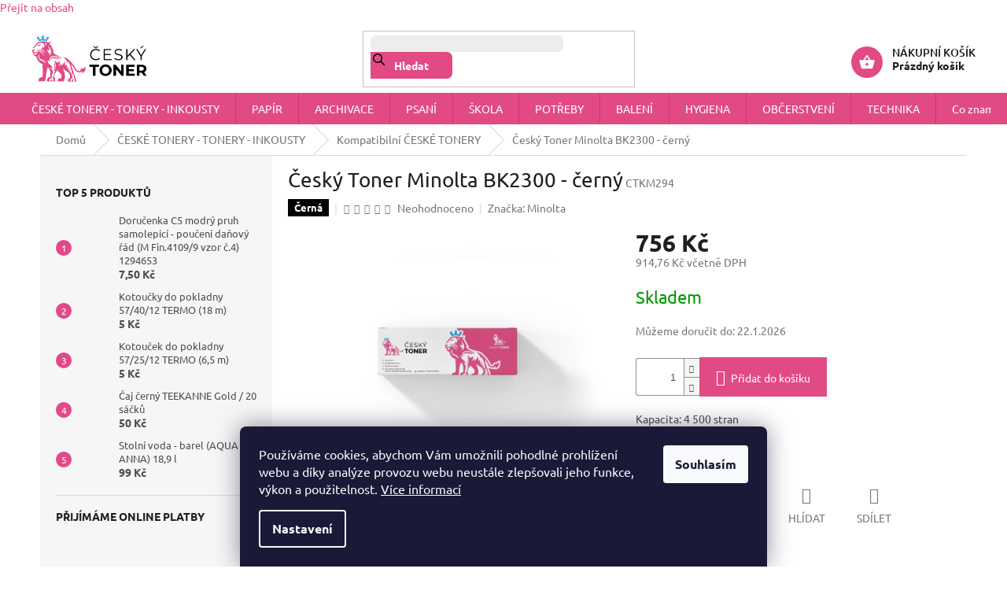

--- FILE ---
content_type: text/html; charset=utf-8
request_url: https://www.ceskytoner.cz/kompatibilni-ceske-tonery/cesky-toner-minolta-bk2300-cerny/
body_size: 29973
content:
<!doctype html><html lang="cs" dir="ltr" class="header-background-light external-fonts-loaded"><head><meta charset="utf-8" /><meta name="viewport" content="width=device-width,initial-scale=1" /><title>Český Toner Minolta BK2300 - černý - ČESKÝ TONER</title><link rel="preconnect" href="https://cdn.myshoptet.com" /><link rel="dns-prefetch" href="https://cdn.myshoptet.com" /><link rel="preload" href="https://cdn.myshoptet.com/prj/dist/master/cms/libs/jquery/jquery-1.11.3.min.js" as="script" /><link href="https://cdn.myshoptet.com/prj/dist/master/cms/templates/frontend_templates/shared/css/font-face/ubuntu.css" rel="stylesheet"><link href="https://cdn.myshoptet.com/prj/dist/master/shop/dist/font-shoptet-11.css.62c94c7785ff2cea73b2.css" rel="stylesheet"><script>
dataLayer = [];
dataLayer.push({'shoptet' : {
    "pageId": 1086,
    "pageType": "productDetail",
    "currency": "CZK",
    "currencyInfo": {
        "decimalSeparator": ",",
        "exchangeRate": 1,
        "priceDecimalPlaces": 2,
        "symbol": "K\u010d",
        "symbolLeft": 0,
        "thousandSeparator": " "
    },
    "language": "cs",
    "projectId": 559223,
    "product": {
        "id": 12189,
        "guid": "6c6b4dde-f09e-11ed-84b3-3e5eb9a3f9dd",
        "hasVariants": false,
        "codes": [
            {
                "code": "CTKM294"
            }
        ],
        "code": "CTKM294",
        "name": "\u010cesk\u00fd Toner Minolta BK2300 - \u010dern\u00fd",
        "appendix": "",
        "weight": 0,
        "manufacturer": "Minolta",
        "manufacturerGuid": "1EF5334EF9756FE6A81DDA0BA3DED3EE",
        "currentCategory": "\u010cESK\u00c9 TONERY - TONERY - INKOUSTY | Kompatibiln\u00ed \u010cESK\u00c9 TONERY",
        "currentCategoryGuid": "b372cc02-b935-11ed-9510-b8ca3a6063f8",
        "defaultCategory": "\u010cESK\u00c9 TONERY - TONERY - INKOUSTY | Kompatibiln\u00ed \u010cESK\u00c9 TONERY",
        "defaultCategoryGuid": "b372cc02-b935-11ed-9510-b8ca3a6063f8",
        "currency": "CZK",
        "priceWithVat": 914.75999999999999
    },
    "stocks": [
        {
            "id": "ext",
            "title": "Sklad",
            "isDeliveryPoint": 0,
            "visibleOnEshop": 1
        }
    ],
    "cartInfo": {
        "id": null,
        "freeShipping": false,
        "freeShippingFrom": 2490,
        "leftToFreeGift": {
            "formattedPrice": "0 K\u010d",
            "priceLeft": 0
        },
        "freeGift": false,
        "leftToFreeShipping": {
            "priceLeft": 2490,
            "dependOnRegion": 0,
            "formattedPrice": "2 490 K\u010d"
        },
        "discountCoupon": [],
        "getNoBillingShippingPrice": {
            "withoutVat": 0,
            "vat": 0,
            "withVat": 0
        },
        "cartItems": [],
        "taxMode": "ORDINARY"
    },
    "cart": [],
    "customer": {
        "priceRatio": 1,
        "priceListId": 1,
        "groupId": null,
        "registered": false,
        "mainAccount": false
    }
}});
dataLayer.push({'cookie_consent' : {
    "marketing": "denied",
    "analytics": "denied"
}});
document.addEventListener('DOMContentLoaded', function() {
    shoptet.consent.onAccept(function(agreements) {
        if (agreements.length == 0) {
            return;
        }
        dataLayer.push({
            'cookie_consent' : {
                'marketing' : (agreements.includes(shoptet.config.cookiesConsentOptPersonalisation)
                    ? 'granted' : 'denied'),
                'analytics': (agreements.includes(shoptet.config.cookiesConsentOptAnalytics)
                    ? 'granted' : 'denied')
            },
            'event': 'cookie_consent'
        });
    });
});
</script>

<!-- Google Tag Manager -->
<script>(function(w,d,s,l,i){w[l]=w[l]||[];w[l].push({'gtm.start':
new Date().getTime(),event:'gtm.js'});var f=d.getElementsByTagName(s)[0],
j=d.createElement(s),dl=l!='dataLayer'?'&l='+l:'';j.async=true;j.src=
'https://www.googletagmanager.com/gtm.js?id='+i+dl;f.parentNode.insertBefore(j,f);
})(window,document,'script','dataLayer','GTM-5RW5WP4');</script>
<!-- End Google Tag Manager -->

<meta property="og:type" content="website"><meta property="og:site_name" content="ceskytoner.cz"><meta property="og:url" content="https://www.ceskytoner.cz/kompatibilni-ceske-tonery/cesky-toner-minolta-bk2300-cerny/"><meta property="og:title" content="Český Toner Minolta BK2300 - černý - ČESKÝ TONER"><meta name="author" content="ČESKÝ TONER"><meta name="web_author" content="Shoptet.cz"><meta name="dcterms.rightsHolder" content="www.ceskytoner.cz"><meta name="robots" content="index,follow"><meta property="og:image" content="https://cdn.myshoptet.com/usr/www.ceskytoner.cz/user/shop/big/12189_900-cesky-toner-minolta-bk2300-cerny.jpg?645df7c1"><meta property="og:description" content="Český Toner Minolta BK2300 - černý. Kapacita: 4 500 stran"><meta name="description" content="Český Toner Minolta BK2300 - černý. Kapacita: 4 500 stran"><meta name="google-site-verification" content="RsP83d4mVQhmgJjcNuP_qBuSMOfu-xteyC1-QQKHP6s"><meta property="product:price:amount" content="914.76"><meta property="product:price:currency" content="CZK"><style>:root {--color-primary: #E14A85;--color-primary-h: 337;--color-primary-s: 72%;--color-primary-l: 59%;--color-primary-hover: #E14A85;--color-primary-hover-h: 337;--color-primary-hover-s: 72%;--color-primary-hover-l: 59%;--color-secondary: #E14A85;--color-secondary-h: 337;--color-secondary-s: 72%;--color-secondary-l: 59%;--color-secondary-hover: #40ACE2;--color-secondary-hover-h: 200;--color-secondary-hover-s: 74%;--color-secondary-hover-l: 57%;--color-tertiary: #40ACE2;--color-tertiary-h: 200;--color-tertiary-s: 74%;--color-tertiary-l: 57%;--color-tertiary-hover: #c0c0c0;--color-tertiary-hover-h: 0;--color-tertiary-hover-s: 0%;--color-tertiary-hover-l: 75%;--color-header-background: #ffffff;--template-font: "Ubuntu";--template-headings-font: "Ubuntu";--header-background-url: url("[data-uri]");--cookies-notice-background: #1A1937;--cookies-notice-color: #F8FAFB;--cookies-notice-button-hover: #f5f5f5;--cookies-notice-link-hover: #27263f;--templates-update-management-preview-mode-content: "Náhled aktualizací šablony je aktivní pro váš prohlížeč."}</style>
    
    <link href="https://cdn.myshoptet.com/prj/dist/master/shop/dist/main-11.less.5a24dcbbdabfd189c152.css" rel="stylesheet" />
                <link href="https://cdn.myshoptet.com/prj/dist/master/shop/dist/mobile-header-v1-11.less.1ee105d41b5f713c21aa.css" rel="stylesheet" />
    
    <script>var shoptet = shoptet || {};</script>
    <script src="https://cdn.myshoptet.com/prj/dist/master/shop/dist/main-3g-header.js.05f199e7fd2450312de2.js"></script>
<!-- User include --><!-- api 428(82) html code header -->
<link rel="stylesheet" href="https://cdn.myshoptet.com/usr/api2.dklab.cz/user/documents/_doplnky/oblibene/559223/8/559223_8.css" type="text/css" /><style>
        :root {
            --dklab-favourites-flag-color: #E91B7D;
            --dklab-favourites-flag-text-color: #FFFFFF;
            --dklab-favourites-add-text-color: #000000;            
            --dklab-favourites-remove-text-color: #E91B7D;            
            --dklab-favourites-add-text-detail-color: #000000;            
            --dklab-favourites-remove-text-detail-color: #E91B7D;            
            --dklab-favourites-header-icon-color: #E91B7D;            
            --dklab-favourites-counter-color: #E91B7D;            
        } </style>
<!-- api 498(150) html code header -->
<script async src="https://scripts.luigisbox.tech/LBX-389171.js"></script><meta name="luigisbox-tracker-id" content="324870-389171,cs"/><script type="text/javascript">const isPlpEnabled = sessionStorage.getItem('lbPlpEnabled') === 'true';if (isPlpEnabled) {const style = document.createElement("style");style.type = "text/css";style.id = "lb-plp-style";style.textContent = `body.type-category #content-wrapper,body.type-search #content-wrapper,body.type-category #content,body.type-search #content,body.type-category #content-in,body.type-search #content-in,body.type-category #main-in,body.type-search #main-in {min-height: 100vh;}body.type-category #content-wrapper > *,body.type-search #content-wrapper > *,body.type-category #content > *,body.type-search #content > *,body.type-category #content-in > *,body.type-search #content-in > *,body.type-category #main-in > *,body.type-search #main-in > * {display: none;}`;document.head.appendChild(style);}</script>
<!-- api 1004(637) html code header -->
<script>
      window.mehub = window.mehub || {};
      window.mehub.bonus = {
        businessId: 'd5ee11f0-1518-48bb-ad96-d38e09ab9430',
        addonId: '8425fc25-f5cf-465c-81ee-1053b8766d37'
      }
    </script>
    
<!-- service 428(82) html code header -->
<style>
@font-face {
    font-family: 'oblibene';
    src:  url('https://cdn.myshoptet.com/usr/api2.dklab.cz/user/documents/_doplnky/oblibene/font/oblibene.eot?v1');
    src:  url('https://cdn.myshoptet.com/usr/api2.dklab.cz/user/documents/_doplnky/oblibene/font/oblibene.eot?v1#iefix') format('embedded-opentype'),
    url('https://cdn.myshoptet.com/usr/api2.dklab.cz/user/documents/_doplnky/oblibene/font/oblibene.ttf?v1') format('truetype'),
    url('https://cdn.myshoptet.com/usr/api2.dklab.cz/user/documents/_doplnky/oblibene/font/oblibene.woff?v1') format('woff'),
    url('https://cdn.myshoptet.com/usr/api2.dklab.cz/user/documents/_doplnky/oblibene/font/oblibene.svg?v1') format('svg');
    font-weight: normal;
    font-style: normal;
}
</style>
<script>
var dklabFavIndividual;
</script>
<!-- service 1004(637) html code header -->
<script src="https://mehub-framework.web.app/main.bundle.js?v=1"></script>
<!-- project html code header -->
<!-- <link href="/user/documents/assets/css/style.css?v=" rel="stylesheet" /> -->
<link href="/user/documents/assets/css/style.css?v=1.08" rel="stylesheet" />
<script async charset="utf-8" src="//app.notifikuj.cz/js/notifikuj.min.js?id=f3590422-a8cc-4e2c-a2aa-f3a30e0fb846"></script>
<!-- /User include --><link rel="shortcut icon" href="/favicon.ico" type="image/x-icon" /><link rel="canonical" href="https://www.ceskytoner.cz/kompatibilni-ceske-tonery/cesky-toner-minolta-bk2300-cerny/" />    <script>
        var _hwq = _hwq || [];
        _hwq.push(['setKey', '07452C07D332489A510704649A08E8B7']);
        _hwq.push(['setTopPos', '150']);
        _hwq.push(['showWidget', '21']);
        (function() {
            var ho = document.createElement('script');
            ho.src = 'https://cz.im9.cz/direct/i/gjs.php?n=wdgt&sak=07452C07D332489A510704649A08E8B7';
            var s = document.getElementsByTagName('script')[0]; s.parentNode.insertBefore(ho, s);
        })();
    </script>
<script>!function(){var t={9196:function(){!function(){var t=/\[object (Boolean|Number|String|Function|Array|Date|RegExp)\]/;function r(r){return null==r?String(r):(r=t.exec(Object.prototype.toString.call(Object(r))))?r[1].toLowerCase():"object"}function n(t,r){return Object.prototype.hasOwnProperty.call(Object(t),r)}function e(t){if(!t||"object"!=r(t)||t.nodeType||t==t.window)return!1;try{if(t.constructor&&!n(t,"constructor")&&!n(t.constructor.prototype,"isPrototypeOf"))return!1}catch(t){return!1}for(var e in t);return void 0===e||n(t,e)}function o(t,r,n){this.b=t,this.f=r||function(){},this.d=!1,this.a={},this.c=[],this.e=function(t){return{set:function(r,n){u(c(r,n),t.a)},get:function(r){return t.get(r)}}}(this),i(this,t,!n);var e=t.push,o=this;t.push=function(){var r=[].slice.call(arguments,0),n=e.apply(t,r);return i(o,r),n}}function i(t,n,o){for(t.c.push.apply(t.c,n);!1===t.d&&0<t.c.length;){if("array"==r(n=t.c.shift()))t:{var i=n,a=t.a;if("string"==r(i[0])){for(var f=i[0].split("."),s=f.pop(),p=(i=i.slice(1),0);p<f.length;p++){if(void 0===a[f[p]])break t;a=a[f[p]]}try{a[s].apply(a,i)}catch(t){}}}else if("function"==typeof n)try{n.call(t.e)}catch(t){}else{if(!e(n))continue;for(var l in n)u(c(l,n[l]),t.a)}o||(t.d=!0,t.f(t.a,n),t.d=!1)}}function c(t,r){for(var n={},e=n,o=t.split("."),i=0;i<o.length-1;i++)e=e[o[i]]={};return e[o[o.length-1]]=r,n}function u(t,o){for(var i in t)if(n(t,i)){var c=t[i];"array"==r(c)?("array"==r(o[i])||(o[i]=[]),u(c,o[i])):e(c)?(e(o[i])||(o[i]={}),u(c,o[i])):o[i]=c}}window.DataLayerHelper=o,o.prototype.get=function(t){var r=this.a;t=t.split(".");for(var n=0;n<t.length;n++){if(void 0===r[t[n]])return;r=r[t[n]]}return r},o.prototype.flatten=function(){this.b.splice(0,this.b.length),this.b[0]={},u(this.a,this.b[0])}}()}},r={};function n(e){var o=r[e];if(void 0!==o)return o.exports;var i=r[e]={exports:{}};return t[e](i,i.exports,n),i.exports}n.n=function(t){var r=t&&t.__esModule?function(){return t.default}:function(){return t};return n.d(r,{a:r}),r},n.d=function(t,r){for(var e in r)n.o(r,e)&&!n.o(t,e)&&Object.defineProperty(t,e,{enumerable:!0,get:r[e]})},n.o=function(t,r){return Object.prototype.hasOwnProperty.call(t,r)},function(){"use strict";n(9196)}()}();</script>    <!-- Global site tag (gtag.js) - Google Analytics -->
    <script async src="https://www.googletagmanager.com/gtag/js?id=G-7Z33RT4WQS"></script>
    <script>
        
        window.dataLayer = window.dataLayer || [];
        function gtag(){dataLayer.push(arguments);}
        

                    console.debug('default consent data');

            gtag('consent', 'default', {"ad_storage":"denied","analytics_storage":"denied","ad_user_data":"denied","ad_personalization":"denied","wait_for_update":500});
            dataLayer.push({
                'event': 'default_consent'
            });
        
        gtag('js', new Date());

                gtag('config', 'UA-169939412-1', { 'groups': "UA" });
        
                gtag('config', 'G-7Z33RT4WQS', {"groups":"GA4","send_page_view":false,"content_group":"productDetail","currency":"CZK","page_language":"cs"});
        
                gtag('config', 'AW-628489044', {"allow_enhanced_conversions":true});
        
        
        
        
        
                    gtag('event', 'page_view', {"send_to":"GA4","page_language":"cs","content_group":"productDetail","currency":"CZK"});
        
                gtag('set', 'currency', 'CZK');

        gtag('event', 'view_item', {
            "send_to": "UA",
            "items": [
                {
                    "id": "CTKM294",
                    "name": "\u010cesk\u00fd Toner Minolta BK2300 - \u010dern\u00fd",
                    "category": "\u010cESK\u00c9 TONERY - TONERY - INKOUSTY \/ Kompatibiln\u00ed \u010cESK\u00c9 TONERY",
                                        "brand": "Minolta",
                                                            "price": 756
                }
            ]
        });
        
        
        
        
        
                    gtag('event', 'view_item', {"send_to":"GA4","page_language":"cs","content_group":"productDetail","value":756,"currency":"CZK","items":[{"item_id":"CTKM294","item_name":"\u010cesk\u00fd Toner Minolta BK2300 - \u010dern\u00fd","item_brand":"Minolta","item_category":"\u010cESK\u00c9 TONERY - TONERY - INKOUSTY","item_category2":"Kompatibiln\u00ed \u010cESK\u00c9 TONERY","price":756,"quantity":1,"index":0}]});
        
        
        
        
        
        
        
        document.addEventListener('DOMContentLoaded', function() {
            if (typeof shoptet.tracking !== 'undefined') {
                for (var id in shoptet.tracking.bannersList) {
                    gtag('event', 'view_promotion', {
                        "send_to": "UA",
                        "promotions": [
                            {
                                "id": shoptet.tracking.bannersList[id].id,
                                "name": shoptet.tracking.bannersList[id].name,
                                "position": shoptet.tracking.bannersList[id].position
                            }
                        ]
                    });
                }
            }

            shoptet.consent.onAccept(function(agreements) {
                if (agreements.length !== 0) {
                    console.debug('gtag consent accept');
                    var gtagConsentPayload =  {
                        'ad_storage': agreements.includes(shoptet.config.cookiesConsentOptPersonalisation)
                            ? 'granted' : 'denied',
                        'analytics_storage': agreements.includes(shoptet.config.cookiesConsentOptAnalytics)
                            ? 'granted' : 'denied',
                                                                                                'ad_user_data': agreements.includes(shoptet.config.cookiesConsentOptPersonalisation)
                            ? 'granted' : 'denied',
                        'ad_personalization': agreements.includes(shoptet.config.cookiesConsentOptPersonalisation)
                            ? 'granted' : 'denied',
                        };
                    console.debug('update consent data', gtagConsentPayload);
                    gtag('consent', 'update', gtagConsentPayload);
                    dataLayer.push(
                        { 'event': 'update_consent' }
                    );
                }
            });
        });
    </script>
<script>
    (function(t, r, a, c, k, i, n, g) { t['ROIDataObject'] = k;
    t[k]=t[k]||function(){ (t[k].q=t[k].q||[]).push(arguments) },t[k].c=i;n=r.createElement(a),
    g=r.getElementsByTagName(a)[0];n.async=1;n.src=c;g.parentNode.insertBefore(n,g)
    })(window, document, 'script', '//www.heureka.cz/ocm/sdk.js?source=shoptet&version=2&page=product_detail', 'heureka', 'cz');

    heureka('set_user_consent', 0);
</script>
</head><body class="desktop id-1086 in-kompatibilni-ceske-tonery template-11 type-product type-detail multiple-columns-body columns-mobile-2 columns-3 ums_forms_redesign--off ums_a11y_category_page--on ums_discussion_rating_forms--off ums_flags_display_unification--on ums_a11y_login--on mobile-header-version-1"><noscript>
    <style>
        #header {
            padding-top: 0;
            position: relative !important;
            top: 0;
        }
        .header-navigation {
            position: relative !important;
        }
        .overall-wrapper {
            margin: 0 !important;
        }
        body:not(.ready) {
            visibility: visible !important;
        }
    </style>
    <div class="no-javascript">
        <div class="no-javascript__title">Musíte změnit nastavení vašeho prohlížeče</div>
        <div class="no-javascript__text">Podívejte se na: <a href="https://www.google.com/support/bin/answer.py?answer=23852">Jak povolit JavaScript ve vašem prohlížeči</a>.</div>
        <div class="no-javascript__text">Pokud používáte software na blokování reklam, může být nutné povolit JavaScript z této stránky.</div>
        <div class="no-javascript__text">Děkujeme.</div>
    </div>
</noscript>

        <div id="fb-root"></div>
        <script>
            window.fbAsyncInit = function() {
                FB.init({
//                    appId            : 'your-app-id',
                    autoLogAppEvents : true,
                    xfbml            : true,
                    version          : 'v19.0'
                });
            };
        </script>
        <script async defer crossorigin="anonymous" src="https://connect.facebook.net/cs_CZ/sdk.js"></script>
<!-- Google Tag Manager (noscript) -->
<noscript><iframe src="https://www.googletagmanager.com/ns.html?id=GTM-5RW5WP4"
height="0" width="0" style="display:none;visibility:hidden"></iframe></noscript>
<!-- End Google Tag Manager (noscript) -->

    <div class="siteCookies siteCookies--bottom siteCookies--dark js-siteCookies" role="dialog" data-testid="cookiesPopup" data-nosnippet>
        <div class="siteCookies__form">
            <div class="siteCookies__content">
                <div class="siteCookies__text">
                    Používáme cookies, abychom Vám umožnili pohodlné prohlížení webu a díky analýze provozu webu neustále zlepšovali jeho funkce, výkon a použitelnost. <a href="/podminky-ochrany-osobnich-udaju/" target="_blank" rel="noopener noreferrer">Více informací</a>
                </div>
                <p class="siteCookies__links">
                    <button class="siteCookies__link js-cookies-settings" aria-label="Nastavení cookies" data-testid="cookiesSettings">Nastavení</button>
                </p>
            </div>
            <div class="siteCookies__buttonWrap">
                                <button class="siteCookies__button js-cookiesConsentSubmit" value="all" aria-label="Přijmout cookies" data-testid="buttonCookiesAccept">Souhlasím</button>
            </div>
        </div>
        <script>
            document.addEventListener("DOMContentLoaded", () => {
                const siteCookies = document.querySelector('.js-siteCookies');
                document.addEventListener("scroll", shoptet.common.throttle(() => {
                    const st = document.documentElement.scrollTop;
                    if (st > 1) {
                        siteCookies.classList.add('siteCookies--scrolled');
                    } else {
                        siteCookies.classList.remove('siteCookies--scrolled');
                    }
                }, 100));
            });
        </script>
    </div>
<a href="#content" class="skip-link sr-only">Přejít na obsah</a><div class="overall-wrapper"><div class="user-action"><div class="container">
    <div class="user-action-in">
                    <div id="login" class="user-action-login popup-widget login-widget" role="dialog" aria-labelledby="loginHeading">
        <div class="popup-widget-inner">
                            <h2 id="loginHeading">Přihlášení k vašemu účtu</h2><div id="customerLogin"><form action="/action/Customer/Login/" method="post" id="formLoginIncluded" class="csrf-enabled formLogin" data-testid="formLogin"><input type="hidden" name="referer" value="" /><div class="form-group"><div class="input-wrapper email js-validated-element-wrapper no-label"><input type="email" name="email" class="form-control" autofocus placeholder="E-mailová adresa (např. jan@novak.cz)" data-testid="inputEmail" autocomplete="email" required /></div></div><div class="form-group"><div class="input-wrapper password js-validated-element-wrapper no-label"><input type="password" name="password" class="form-control" placeholder="Heslo" data-testid="inputPassword" autocomplete="current-password" required /><span class="no-display">Nemůžete vyplnit toto pole</span><input type="text" name="surname" value="" class="no-display" /></div></div><div class="form-group"><div class="login-wrapper"><button type="submit" class="btn btn-secondary btn-text btn-login" data-testid="buttonSubmit">Přihlásit se</button><div class="password-helper"><a href="/registrace/" data-testid="signup" rel="nofollow">Nová registrace</a><a href="/klient/zapomenute-heslo/" rel="nofollow">Zapomenuté heslo</a></div></div></div></form>
</div>                    </div>
    </div>

                            <div id="cart-widget" class="user-action-cart popup-widget cart-widget loader-wrapper" data-testid="popupCartWidget" role="dialog" aria-hidden="true">
    <div class="popup-widget-inner cart-widget-inner place-cart-here">
        <div class="loader-overlay">
            <div class="loader"></div>
        </div>
    </div>

    <div class="cart-widget-button">
        <a href="/kosik/" class="btn btn-conversion" id="continue-order-button" rel="nofollow" data-testid="buttonNextStep">Pokračovat do košíku</a>
    </div>
</div>
            </div>
</div>
</div><div class="top-navigation-bar" data-testid="topNavigationBar">

    <div class="container">

        <div class="top-navigation-contacts">
            <strong>Zákaznická podpora:</strong><a href="tel:725555012" class="project-phone" aria-label="Zavolat na 725555012" data-testid="contactboxPhone"><span>725 555 012</span></a><a href="mailto:chci@ceskytoner.cz" class="project-email" data-testid="contactboxEmail"><span>chci@ceskytoner.cz</span></a>        </div>

                            <div class="top-navigation-menu">
                <div class="top-navigation-menu-trigger"></div>
                <ul class="top-navigation-bar-menu">
                                            <li class="top-navigation-menu-item-1251">
                            <a href="/nas-pribeh/">Náš příběh</a>
                        </li>
                                            <li class="top-navigation-menu-item-39">
                            <a href="/obchodni-podminky/">Obchodní podmínky</a>
                        </li>
                                            <li class="top-navigation-menu-item-691">
                            <a href="/ochrana-osobnich-udaju/">Ochrana osobních údajů</a>
                        </li>
                                            <li class="top-navigation-menu-item-1260">
                            <a href="/nahradni-plneni-pro-firmy/">Náhradní plnění pro firmy</a>
                        </li>
                                    </ul>
                <ul class="top-navigation-bar-menu-helper"></ul>
            </div>
        
        <div class="top-navigation-tools top-navigation-tools--language">
            <div class="responsive-tools">
                <a href="#" class="toggle-window" data-target="search" aria-label="Hledat" data-testid="linkSearchIcon"></a>
                                                            <a href="#" class="toggle-window" data-target="login"></a>
                                                    <a href="#" class="toggle-window" data-target="navigation" aria-label="Menu" data-testid="hamburgerMenu"></a>
            </div>
                        <button class="top-nav-button top-nav-button-login toggle-window" type="button" data-target="login" aria-haspopup="dialog" aria-controls="login" aria-expanded="false" data-testid="signin"><span>Přihlášení</span></button>        </div>

    </div>

</div>
<header id="header"><div class="container navigation-wrapper">
    <div class="header-top">
        <div class="site-name-wrapper">
            <div class="site-name"><a href="/" data-testid="linkWebsiteLogo"><img src="https://cdn.myshoptet.com/usr/www.ceskytoner.cz/user/logos/cesky_toner_logo_transparent_dvouradek_zoom-2.png" alt="ČESKÝ TONER" fetchpriority="low" /></a></div>        </div>
        <div class="search" itemscope itemtype="https://schema.org/WebSite">
            <meta itemprop="headline" content="Kompatibilní ČESKÉ TONERY"/><meta itemprop="url" content="https://www.ceskytoner.cz"/><meta itemprop="text" content="Český Toner Minolta BK2300 - černý. Kapacita: 4 500 stran"/>            <form action="/action/ProductSearch/prepareString/" method="post"
    id="formSearchForm" class="search-form compact-form js-search-main"
    itemprop="potentialAction" itemscope itemtype="https://schema.org/SearchAction" data-testid="searchForm">
    <fieldset>
        <meta itemprop="target"
            content="https://www.ceskytoner.cz/vyhledavani/?string={string}"/>
        <input type="hidden" name="language" value="cs"/>
        
            
<input
    type="search"
    name="string"
        class="query-input form-control search-input js-search-input"
    placeholder="Napište, co hledáte"
    autocomplete="off"
    required
    itemprop="query-input"
    aria-label="Vyhledávání"
    data-testid="searchInput"
>
            <button type="submit" class="btn btn-default" data-testid="searchBtn">Hledat</button>
        
    </fieldset>
</form>
        </div>
        <div class="navigation-buttons">
                
    <a href="/kosik/" class="btn btn-icon toggle-window cart-count" data-target="cart" data-hover="true" data-redirect="true" data-testid="headerCart" rel="nofollow" aria-haspopup="dialog" aria-expanded="false" aria-controls="cart-widget">
        
                <span class="sr-only">Nákupní košík</span>
        
            <span class="cart-price visible-lg-inline-block" data-testid="headerCartPrice">
                                    Prázdný košík                            </span>
        
    
            </a>
        </div>
    </div>
    <nav id="navigation" aria-label="Hlavní menu" data-collapsible="true"><div class="navigation-in menu"><ul class="menu-level-1" role="menubar" data-testid="headerMenuItems"><li class="menu-item-711 ext" role="none"><a href="/ceske-tonery-originalni-tonery-inkousty/" data-testid="headerMenuItem" role="menuitem" aria-haspopup="true" aria-expanded="false"><b>ČESKÉ TONERY - TONERY - INKOUSTY</b><span class="submenu-arrow"></span></a><ul class="menu-level-2" aria-label="ČESKÉ TONERY - TONERY - INKOUSTY" tabindex="-1" role="menu"><li class="menu-item-1086 active" role="none"><a href="/kompatibilni-ceske-tonery/" class="menu-image" data-testid="headerMenuItem" tabindex="-1" aria-hidden="true"><img src="data:image/svg+xml,%3Csvg%20width%3D%22140%22%20height%3D%22100%22%20xmlns%3D%22http%3A%2F%2Fwww.w3.org%2F2000%2Fsvg%22%3E%3C%2Fsvg%3E" alt="" aria-hidden="true" width="140" height="100"  data-src="https://cdn.myshoptet.com/usr/www.ceskytoner.cz/user/categories/thumb/ct-kat.png" fetchpriority="low" /></a><div><a href="/kompatibilni-ceske-tonery/" data-testid="headerMenuItem" role="menuitem"><span>Kompatibilní ČESKÉ TONERY</span></a>
                        </div></li><li class="menu-item-759" role="none"><a href="/originalni-tonery/" class="menu-image" data-testid="headerMenuItem" tabindex="-1" aria-hidden="true"><img src="data:image/svg+xml,%3Csvg%20width%3D%22140%22%20height%3D%22100%22%20xmlns%3D%22http%3A%2F%2Fwww.w3.org%2F2000%2Fsvg%22%3E%3C%2Fsvg%3E" alt="" aria-hidden="true" width="140" height="100"  data-src="https://cdn.myshoptet.com/usr/www.ceskytoner.cz/user/categories/thumb/tonery.png" fetchpriority="low" /></a><div><a href="/originalni-tonery/" data-testid="headerMenuItem" role="menuitem"><span>Originální tonery</span></a>
                        </div></li><li class="menu-item-1080" role="none"><a href="/originalni-inkousty/" class="menu-image" data-testid="headerMenuItem" tabindex="-1" aria-hidden="true"><img src="data:image/svg+xml,%3Csvg%20width%3D%22140%22%20height%3D%22100%22%20xmlns%3D%22http%3A%2F%2Fwww.w3.org%2F2000%2Fsvg%22%3E%3C%2Fsvg%3E" alt="" aria-hidden="true" width="140" height="100"  data-src="https://cdn.myshoptet.com/usr/www.ceskytoner.cz/user/categories/thumb/inkousty-1.png" fetchpriority="low" /></a><div><a href="/originalni-inkousty/" data-testid="headerMenuItem" role="menuitem"><span>Originální inkousty</span></a>
                        </div></li><li class="menu-item-1089" role="none"><a href="/alternativni-inkousty/" class="menu-image" data-testid="headerMenuItem" tabindex="-1" aria-hidden="true"><img src="data:image/svg+xml,%3Csvg%20width%3D%22140%22%20height%3D%22100%22%20xmlns%3D%22http%3A%2F%2Fwww.w3.org%2F2000%2Fsvg%22%3E%3C%2Fsvg%3E" alt="" aria-hidden="true" width="140" height="100"  data-src="https://cdn.myshoptet.com/usr/www.ceskytoner.cz/user/categories/thumb/alt-inkousty.png" fetchpriority="low" /></a><div><a href="/alternativni-inkousty/" data-testid="headerMenuItem" role="menuitem"><span>Alternativní inkousty</span></a>
                        </div></li><li class="menu-item-765" role="none"><a href="/originalni-pasky/" class="menu-image" data-testid="headerMenuItem" tabindex="-1" aria-hidden="true"><img src="data:image/svg+xml,%3Csvg%20width%3D%22140%22%20height%3D%22100%22%20xmlns%3D%22http%3A%2F%2Fwww.w3.org%2F2000%2Fsvg%22%3E%3C%2Fsvg%3E" alt="" aria-hidden="true" width="140" height="100"  data-src="https://cdn.myshoptet.com/usr/www.ceskytoner.cz/user/categories/thumb/pasky.png" fetchpriority="low" /></a><div><a href="/originalni-pasky/" data-testid="headerMenuItem" role="menuitem"><span>Originální pásky</span></a>
                        </div></li></ul></li>
<li class="menu-item-717 ext" role="none"><a href="/papir/" data-testid="headerMenuItem" role="menuitem" aria-haspopup="true" aria-expanded="false"><b>PAPÍR</b><span class="submenu-arrow"></span></a><ul class="menu-level-2" aria-label="PAPÍR" tabindex="-1" role="menu"><li class="menu-item-1071" role="none"><a href="/kancelarsky-papir/" class="menu-image" data-testid="headerMenuItem" tabindex="-1" aria-hidden="true"><img src="data:image/svg+xml,%3Csvg%20width%3D%22140%22%20height%3D%22100%22%20xmlns%3D%22http%3A%2F%2Fwww.w3.org%2F2000%2Fsvg%22%3E%3C%2Fsvg%3E" alt="" aria-hidden="true" width="140" height="100"  data-src="https://cdn.myshoptet.com/usr/www.ceskytoner.cz/user/categories/thumb/0300770-1.jpeg" fetchpriority="low" /></a><div><a href="/kancelarsky-papir/" data-testid="headerMenuItem" role="menuitem"><span>Kancelářský papír</span></a>
                        </div></li><li class="menu-item-768" role="none"><a href="/papir-tabelacni/" class="menu-image" data-testid="headerMenuItem" tabindex="-1" aria-hidden="true"><img src="data:image/svg+xml,%3Csvg%20width%3D%22140%22%20height%3D%22100%22%20xmlns%3D%22http%3A%2F%2Fwww.w3.org%2F2000%2Fsvg%22%3E%3C%2Fsvg%3E" alt="" aria-hidden="true" width="140" height="100"  data-src="https://cdn.myshoptet.com/usr/www.ceskytoner.cz/user/categories/thumb/0100900.jpeg" fetchpriority="low" /></a><div><a href="/papir-tabelacni/" data-testid="headerMenuItem" role="menuitem"><span>Papír tabelační</span></a>
                        </div></li><li class="menu-item-786" role="none"><a href="/papir-barevny/" class="menu-image" data-testid="headerMenuItem" tabindex="-1" aria-hidden="true"><img src="data:image/svg+xml,%3Csvg%20width%3D%22140%22%20height%3D%22100%22%20xmlns%3D%22http%3A%2F%2Fwww.w3.org%2F2000%2Fsvg%22%3E%3C%2Fsvg%3E" alt="" aria-hidden="true" width="140" height="100"  data-src="https://cdn.myshoptet.com/usr/www.ceskytoner.cz/user/categories/thumb/0302528.jpeg" fetchpriority="low" /></a><div><a href="/papir-barevny/" data-testid="headerMenuItem" role="menuitem"><span>Papír barevný</span></a>
                        </div></li><li class="menu-item-789" role="none"><a href="/papir-plotterovy/" class="menu-image" data-testid="headerMenuItem" tabindex="-1" aria-hidden="true"><img src="data:image/svg+xml,%3Csvg%20width%3D%22140%22%20height%3D%22100%22%20xmlns%3D%22http%3A%2F%2Fwww.w3.org%2F2000%2Fsvg%22%3E%3C%2Fsvg%3E" alt="" aria-hidden="true" width="140" height="100"  data-src="https://cdn.myshoptet.com/usr/www.ceskytoner.cz/user/categories/thumb/0304250.jpeg" fetchpriority="low" /></a><div><a href="/papir-plotterovy/" data-testid="headerMenuItem" role="menuitem"><span>Papír plotterový</span></a>
                        </div></li><li class="menu-item-783" role="none"><a href="/papir-specialni/" class="menu-image" data-testid="headerMenuItem" tabindex="-1" aria-hidden="true"><img src="data:image/svg+xml,%3Csvg%20width%3D%22140%22%20height%3D%22100%22%20xmlns%3D%22http%3A%2F%2Fwww.w3.org%2F2000%2Fsvg%22%3E%3C%2Fsvg%3E" alt="" aria-hidden="true" width="140" height="100"  data-src="https://cdn.myshoptet.com/usr/www.ceskytoner.cz/user/categories/thumb/0300544.jpeg" fetchpriority="low" /></a><div><a href="/papir-specialni/" data-testid="headerMenuItem" role="menuitem"><span>Papír speciální</span></a>
                        </div></li><li class="menu-item-801" role="none"><a href="/papirove-tasky/" class="menu-image" data-testid="headerMenuItem" tabindex="-1" aria-hidden="true"><img src="data:image/svg+xml,%3Csvg%20width%3D%22140%22%20height%3D%22100%22%20xmlns%3D%22http%3A%2F%2Fwww.w3.org%2F2000%2Fsvg%22%3E%3C%2Fsvg%3E" alt="" aria-hidden="true" width="140" height="100"  data-src="https://cdn.myshoptet.com/usr/www.ceskytoner.cz/user/categories/thumb/0201725.jpeg" fetchpriority="low" /></a><div><a href="/papirove-tasky/" data-testid="headerMenuItem" role="menuitem"><span>Papírové tašky</span></a>
                        </div></li><li class="menu-item-795" role="none"><a href="/obalky/" class="menu-image" data-testid="headerMenuItem" tabindex="-1" aria-hidden="true"><img src="data:image/svg+xml,%3Csvg%20width%3D%22140%22%20height%3D%22100%22%20xmlns%3D%22http%3A%2F%2Fwww.w3.org%2F2000%2Fsvg%22%3E%3C%2Fsvg%3E" alt="" aria-hidden="true" width="140" height="100"  data-src="https://cdn.myshoptet.com/usr/www.ceskytoner.cz/user/categories/thumb/0200591.jpeg" fetchpriority="low" /></a><div><a href="/obalky/" data-testid="headerMenuItem" role="menuitem"><span>Obálky</span></a>
                        </div></li><li class="menu-item-792" role="none"><a href="/kopirovaci-role/" class="menu-image" data-testid="headerMenuItem" tabindex="-1" aria-hidden="true"><img src="data:image/svg+xml,%3Csvg%20width%3D%22140%22%20height%3D%22100%22%20xmlns%3D%22http%3A%2F%2Fwww.w3.org%2F2000%2Fsvg%22%3E%3C%2Fsvg%3E" alt="" aria-hidden="true" width="140" height="100"  data-src="https://cdn.myshoptet.com/usr/www.ceskytoner.cz/user/categories/thumb/0304178.jpeg" fetchpriority="low" /></a><div><a href="/kopirovaci-role/" data-testid="headerMenuItem" role="menuitem"><span>Kopírovací role</span></a>
                        </div></li><li class="menu-item-774" role="none"><a href="/kotoucky/" class="menu-image" data-testid="headerMenuItem" tabindex="-1" aria-hidden="true"><img src="data:image/svg+xml,%3Csvg%20width%3D%22140%22%20height%3D%22100%22%20xmlns%3D%22http%3A%2F%2Fwww.w3.org%2F2000%2Fsvg%22%3E%3C%2Fsvg%3E" alt="" aria-hidden="true" width="140" height="100"  data-src="https://cdn.myshoptet.com/usr/www.ceskytoner.cz/user/categories/thumb/0401396.jpeg" fetchpriority="low" /></a><div><a href="/kotoucky/" data-testid="headerMenuItem" role="menuitem"><span>Kotoučky do pokladny</span></a>
                        </div></li><li class="menu-item-852" role="none"><a href="/tiskopisy/" class="menu-image" data-testid="headerMenuItem" tabindex="-1" aria-hidden="true"><img src="data:image/svg+xml,%3Csvg%20width%3D%22140%22%20height%3D%22100%22%20xmlns%3D%22http%3A%2F%2Fwww.w3.org%2F2000%2Fsvg%22%3E%3C%2Fsvg%3E" alt="" aria-hidden="true" width="140" height="100"  data-src="https://cdn.myshoptet.com/usr/www.ceskytoner.cz/user/categories/thumb/tiskopis.jpeg" fetchpriority="low" /></a><div><a href="/tiskopisy/" data-testid="headerMenuItem" role="menuitem"><span>Tiskopisy</span></a>
                        </div></li><li class="menu-item-1176" role="none"><a href="/dorucenky-a-dodejky/" class="menu-image" data-testid="headerMenuItem" tabindex="-1" aria-hidden="true"><img src="data:image/svg+xml,%3Csvg%20width%3D%22140%22%20height%3D%22100%22%20xmlns%3D%22http%3A%2F%2Fwww.w3.org%2F2000%2Fsvg%22%3E%3C%2Fsvg%3E" alt="" aria-hidden="true" width="140" height="100"  data-src="https://cdn.myshoptet.com/usr/www.ceskytoner.cz/user/categories/thumb/doruc__enky.jpeg" fetchpriority="low" /></a><div><a href="/dorucenky-a-dodejky/" data-testid="headerMenuItem" role="menuitem"><span>Doručenky a dodejky</span></a>
                        </div></li><li class="menu-item-1212" role="none"><a href="/zaznamni-knihy/" class="menu-image" data-testid="headerMenuItem" tabindex="-1" aria-hidden="true"><img src="data:image/svg+xml,%3Csvg%20width%3D%22140%22%20height%3D%22100%22%20xmlns%3D%22http%3A%2F%2Fwww.w3.org%2F2000%2Fsvg%22%3E%3C%2Fsvg%3E" alt="" aria-hidden="true" width="140" height="100"  data-src="https://cdn.myshoptet.com/usr/www.ceskytoner.cz/user/categories/thumb/3200980(1).jpg" fetchpriority="low" /></a><div><a href="/zaznamni-knihy/" data-testid="headerMenuItem" role="menuitem"><span>Záznamní knihy</span></a>
                        </div></li><li class="menu-item-1194" role="none"><a href="/etikety/" class="menu-image" data-testid="headerMenuItem" tabindex="-1" aria-hidden="true"><img src="data:image/svg+xml,%3Csvg%20width%3D%22140%22%20height%3D%22100%22%20xmlns%3D%22http%3A%2F%2Fwww.w3.org%2F2000%2Fsvg%22%3E%3C%2Fsvg%3E" alt="" aria-hidden="true" width="140" height="100"  data-src="https://cdn.myshoptet.com/usr/www.ceskytoner.cz/user/categories/thumb/etikety.jpeg" fetchpriority="low" /></a><div><a href="/etikety/" data-testid="headerMenuItem" role="menuitem"><span>Etikety</span></a>
                        </div></li><li class="menu-item-1200" role="none"><a href="/stitky/" class="menu-image" data-testid="headerMenuItem" tabindex="-1" aria-hidden="true"><img src="data:image/svg+xml,%3Csvg%20width%3D%22140%22%20height%3D%22100%22%20xmlns%3D%22http%3A%2F%2Fwww.w3.org%2F2000%2Fsvg%22%3E%3C%2Fsvg%3E" alt="" aria-hidden="true" width="140" height="100"  data-src="https://cdn.myshoptet.com/usr/www.ceskytoner.cz/user/categories/thumb/s__ti__tky.jpeg" fetchpriority="low" /></a><div><a href="/stitky/" data-testid="headerMenuItem" role="menuitem"><span>Štítky</span></a>
                        </div></li><li class="menu-item-1206" role="none"><a href="/prislusenstvi-5/" class="menu-image" data-testid="headerMenuItem" tabindex="-1" aria-hidden="true"><img src="data:image/svg+xml,%3Csvg%20width%3D%22140%22%20height%3D%22100%22%20xmlns%3D%22http%3A%2F%2Fwww.w3.org%2F2000%2Fsvg%22%3E%3C%2Fsvg%3E" alt="" aria-hidden="true" width="140" height="100"  data-src="https://cdn.myshoptet.com/usr/www.ceskytoner.cz/user/categories/thumb/kleste.jpeg" fetchpriority="low" /></a><div><a href="/prislusenstvi-5/" data-testid="headerMenuItem" role="menuitem"><span>Příslušenství</span></a>
                        </div></li></ul></li>
<li class="menu-item-723 ext" role="none"><a href="/archivace/" data-testid="headerMenuItem" role="menuitem" aria-haspopup="true" aria-expanded="false"><b>ARCHIVACE</b><span class="submenu-arrow"></span></a><ul class="menu-level-2" aria-label="ARCHIVACE" tabindex="-1" role="menu"><li class="menu-item-1068 has-third-level" role="none"><a href="/poradace/" class="menu-image" data-testid="headerMenuItem" tabindex="-1" aria-hidden="true"><img src="data:image/svg+xml,%3Csvg%20width%3D%22140%22%20height%3D%22100%22%20xmlns%3D%22http%3A%2F%2Fwww.w3.org%2F2000%2Fsvg%22%3E%3C%2Fsvg%3E" alt="" aria-hidden="true" width="140" height="100"  data-src="https://cdn.myshoptet.com/usr/www.ceskytoner.cz/user/categories/thumb/poradac__.jpeg" fetchpriority="low" /></a><div><a href="/poradace/" data-testid="headerMenuItem" role="menuitem"><span>Pořadače</span></a>
                                                    <ul class="menu-level-3" role="menu">
                                                                    <li class="menu-item-1182" role="none">
                                        <a href="/pakove/" data-testid="headerMenuItem" role="menuitem">
                                            Pákové</a>,                                    </li>
                                                                    <li class="menu-item-1185" role="none">
                                        <a href="/krouzkove/" data-testid="headerMenuItem" role="menuitem">
                                            Kroužkové</a>                                    </li>
                                                            </ul>
                        </div></li><li class="menu-item-870" role="none"><a href="/boxy-a-krabice/" class="menu-image" data-testid="headerMenuItem" tabindex="-1" aria-hidden="true"><img src="data:image/svg+xml,%3Csvg%20width%3D%22140%22%20height%3D%22100%22%20xmlns%3D%22http%3A%2F%2Fwww.w3.org%2F2000%2Fsvg%22%3E%3C%2Fsvg%3E" alt="" aria-hidden="true" width="140" height="100"  data-src="https://cdn.myshoptet.com/usr/www.ceskytoner.cz/user/categories/thumb/boxy.jpeg" fetchpriority="low" /></a><div><a href="/boxy-a-krabice/" data-testid="headerMenuItem" role="menuitem"><span>Boxy a krabice</span></a>
                        </div></li><li class="menu-item-864" role="none"><a href="/desky/" class="menu-image" data-testid="headerMenuItem" tabindex="-1" aria-hidden="true"><img src="data:image/svg+xml,%3Csvg%20width%3D%22140%22%20height%3D%22100%22%20xmlns%3D%22http%3A%2F%2Fwww.w3.org%2F2000%2Fsvg%22%3E%3C%2Fsvg%3E" alt="" aria-hidden="true" width="140" height="100"  data-src="https://cdn.myshoptet.com/usr/www.ceskytoner.cz/user/categories/thumb/desky.jpeg" fetchpriority="low" /></a><div><a href="/desky/" data-testid="headerMenuItem" role="menuitem"><span>Desky</span></a>
                        </div></li><li class="menu-item-867" role="none"><a href="/obaly-a-kapsy/" class="menu-image" data-testid="headerMenuItem" tabindex="-1" aria-hidden="true"><img src="data:image/svg+xml,%3Csvg%20width%3D%22140%22%20height%3D%22100%22%20xmlns%3D%22http%3A%2F%2Fwww.w3.org%2F2000%2Fsvg%22%3E%3C%2Fsvg%3E" alt="" aria-hidden="true" width="140" height="100"  data-src="https://cdn.myshoptet.com/usr/www.ceskytoner.cz/user/categories/thumb/obaly.jpeg" fetchpriority="low" /></a><div><a href="/obaly-a-kapsy/" data-testid="headerMenuItem" role="menuitem"><span>Obaly a kapsy</span></a>
                        </div></li><li class="menu-item-873" role="none"><a href="/odkladaci-mapy/" class="menu-image" data-testid="headerMenuItem" tabindex="-1" aria-hidden="true"><img src="data:image/svg+xml,%3Csvg%20width%3D%22140%22%20height%3D%22100%22%20xmlns%3D%22http%3A%2F%2Fwww.w3.org%2F2000%2Fsvg%22%3E%3C%2Fsvg%3E" alt="" aria-hidden="true" width="140" height="100"  data-src="https://cdn.myshoptet.com/usr/www.ceskytoner.cz/user/categories/thumb/odkladaci-mapa.jpeg" fetchpriority="low" /></a><div><a href="/odkladaci-mapy/" data-testid="headerMenuItem" role="menuitem"><span>Odkládací mapy</span></a>
                        </div></li><li class="menu-item-879" role="none"><a href="/rychlovazace/" class="menu-image" data-testid="headerMenuItem" tabindex="-1" aria-hidden="true"><img src="data:image/svg+xml,%3Csvg%20width%3D%22140%22%20height%3D%22100%22%20xmlns%3D%22http%3A%2F%2Fwww.w3.org%2F2000%2Fsvg%22%3E%3C%2Fsvg%3E" alt="" aria-hidden="true" width="140" height="100"  data-src="https://cdn.myshoptet.com/usr/www.ceskytoner.cz/user/categories/thumb/rychlovazac.jpeg" fetchpriority="low" /></a><div><a href="/rychlovazace/" data-testid="headerMenuItem" role="menuitem"><span>Rychlovazače</span></a>
                        </div></li><li class="menu-item-882" role="none"><a href="/zalozky-a-stitky/" class="menu-image" data-testid="headerMenuItem" tabindex="-1" aria-hidden="true"><img src="data:image/svg+xml,%3Csvg%20width%3D%22140%22%20height%3D%22100%22%20xmlns%3D%22http%3A%2F%2Fwww.w3.org%2F2000%2Fsvg%22%3E%3C%2Fsvg%3E" alt="" aria-hidden="true" width="140" height="100"  data-src="https://cdn.myshoptet.com/usr/www.ceskytoner.cz/user/categories/thumb/zalozky.jpeg" fetchpriority="low" /></a><div><a href="/zalozky-a-stitky/" data-testid="headerMenuItem" role="menuitem"><span>Záložky a štítky</span></a>
                        </div></li><li class="menu-item-945" role="none"><a href="/pokladny-a-jmenovky/" class="menu-image" data-testid="headerMenuItem" tabindex="-1" aria-hidden="true"><img src="data:image/svg+xml,%3Csvg%20width%3D%22140%22%20height%3D%22100%22%20xmlns%3D%22http%3A%2F%2Fwww.w3.org%2F2000%2Fsvg%22%3E%3C%2Fsvg%3E" alt="" aria-hidden="true" width="140" height="100"  data-src="https://cdn.myshoptet.com/usr/www.ceskytoner.cz/user/categories/thumb/pokladny.jpeg" fetchpriority="low" /></a><div><a href="/pokladny-a-jmenovky/" data-testid="headerMenuItem" role="menuitem"><span>Pokladny a jmenovky</span></a>
                        </div></li><li class="menu-item-876" role="none"><a href="/prislusenstvi-2/" class="menu-image" data-testid="headerMenuItem" tabindex="-1" aria-hidden="true"><img src="data:image/svg+xml,%3Csvg%20width%3D%22140%22%20height%3D%22100%22%20xmlns%3D%22http%3A%2F%2Fwww.w3.org%2F2000%2Fsvg%22%3E%3C%2Fsvg%3E" alt="" aria-hidden="true" width="140" height="100"  data-src="https://cdn.myshoptet.com/usr/www.ceskytoner.cz/user/categories/thumb/prislusenstvi.jpeg" fetchpriority="low" /></a><div><a href="/prislusenstvi-2/" data-testid="headerMenuItem" role="menuitem"><span>Příslušenství</span></a>
                        </div></li></ul></li>
<li class="menu-item-1272 ext" role="none"><a href="/psani/" data-testid="headerMenuItem" role="menuitem" aria-haspopup="true" aria-expanded="false"><b>PSANÍ</b><span class="submenu-arrow"></span></a><ul class="menu-level-2" aria-label="PSANÍ" tabindex="-1" role="menu"><li class="menu-item-1026" role="none"><a href="/linery/" class="menu-image" data-testid="headerMenuItem" tabindex="-1" aria-hidden="true"><img src="data:image/svg+xml,%3Csvg%20width%3D%22140%22%20height%3D%22100%22%20xmlns%3D%22http%3A%2F%2Fwww.w3.org%2F2000%2Fsvg%22%3E%3C%2Fsvg%3E" alt="" aria-hidden="true" width="140" height="100"  data-src="https://cdn.myshoptet.com/usr/www.ceskytoner.cz/user/categories/thumb/liner.jpeg" fetchpriority="low" /></a><div><a href="/linery/" data-testid="headerMenuItem" role="menuitem"><span>Linery</span></a>
                        </div></li><li class="menu-item-1017" role="none"><a href="/pera/" class="menu-image" data-testid="headerMenuItem" tabindex="-1" aria-hidden="true"><img src="data:image/svg+xml,%3Csvg%20width%3D%22140%22%20height%3D%22100%22%20xmlns%3D%22http%3A%2F%2Fwww.w3.org%2F2000%2Fsvg%22%3E%3C%2Fsvg%3E" alt="" aria-hidden="true" width="140" height="100"  data-src="https://cdn.myshoptet.com/usr/www.ceskytoner.cz/user/categories/thumb/pero.jpeg" fetchpriority="low" /></a><div><a href="/pera/" data-testid="headerMenuItem" role="menuitem"><span>Pera</span></a>
                        </div></li><li class="menu-item-1023" role="none"><a href="/popisovace/" class="menu-image" data-testid="headerMenuItem" tabindex="-1" aria-hidden="true"><img src="data:image/svg+xml,%3Csvg%20width%3D%22140%22%20height%3D%22100%22%20xmlns%3D%22http%3A%2F%2Fwww.w3.org%2F2000%2Fsvg%22%3E%3C%2Fsvg%3E" alt="" aria-hidden="true" width="140" height="100"  data-src="https://cdn.myshoptet.com/usr/www.ceskytoner.cz/user/categories/thumb/edding.jpeg" fetchpriority="low" /></a><div><a href="/popisovace/" data-testid="headerMenuItem" role="menuitem"><span>Popisovače</span></a>
                        </div></li><li class="menu-item-1029" role="none"><a href="/zvyraznovace/" class="menu-image" data-testid="headerMenuItem" tabindex="-1" aria-hidden="true"><img src="data:image/svg+xml,%3Csvg%20width%3D%22140%22%20height%3D%22100%22%20xmlns%3D%22http%3A%2F%2Fwww.w3.org%2F2000%2Fsvg%22%3E%3C%2Fsvg%3E" alt="" aria-hidden="true" width="140" height="100"  data-src="https://cdn.myshoptet.com/usr/www.ceskytoner.cz/user/categories/thumb/zvyraznovac.jpeg" fetchpriority="low" /></a><div><a href="/zvyraznovace/" data-testid="headerMenuItem" role="menuitem"><span>Zvýrazňovače</span></a>
                        </div></li><li class="menu-item-1035" role="none"><a href="/fixy/" class="menu-image" data-testid="headerMenuItem" tabindex="-1" aria-hidden="true"><img src="data:image/svg+xml,%3Csvg%20width%3D%22140%22%20height%3D%22100%22%20xmlns%3D%22http%3A%2F%2Fwww.w3.org%2F2000%2Fsvg%22%3E%3C%2Fsvg%3E" alt="" aria-hidden="true" width="140" height="100"  data-src="https://cdn.myshoptet.com/usr/www.ceskytoner.cz/user/categories/thumb/fixy.jpeg" fetchpriority="low" /></a><div><a href="/fixy/" data-testid="headerMenuItem" role="menuitem"><span>Fixy</span></a>
                        </div></li><li class="menu-item-1044" role="none"><a href="/pastelky/" class="menu-image" data-testid="headerMenuItem" tabindex="-1" aria-hidden="true"><img src="data:image/svg+xml,%3Csvg%20width%3D%22140%22%20height%3D%22100%22%20xmlns%3D%22http%3A%2F%2Fwww.w3.org%2F2000%2Fsvg%22%3E%3C%2Fsvg%3E" alt="" aria-hidden="true" width="140" height="100"  data-src="https://cdn.myshoptet.com/usr/www.ceskytoner.cz/user/categories/thumb/pastelky.jpeg" fetchpriority="low" /></a><div><a href="/pastelky/" data-testid="headerMenuItem" role="menuitem"><span>Pastelky</span></a>
                        </div></li></ul></li>
<li class="menu-item-726 ext" role="none"><a href="/skola/" data-testid="headerMenuItem" role="menuitem" aria-haspopup="true" aria-expanded="false"><b>ŠKOLA</b><span class="submenu-arrow"></span></a><ul class="menu-level-2" aria-label="ŠKOLA" tabindex="-1" role="menu"><li class="menu-item-1065 has-third-level" role="none"><a href="/sesity/" class="menu-image" data-testid="headerMenuItem" tabindex="-1" aria-hidden="true"><img src="data:image/svg+xml,%3Csvg%20width%3D%22140%22%20height%3D%22100%22%20xmlns%3D%22http%3A%2F%2Fwww.w3.org%2F2000%2Fsvg%22%3E%3C%2Fsvg%3E" alt="" aria-hidden="true" width="140" height="100"  data-src="https://cdn.myshoptet.com/usr/www.ceskytoner.cz/user/categories/thumb/sesity.jpeg" fetchpriority="low" /></a><div><a href="/sesity/" data-testid="headerMenuItem" role="menuitem"><span>Sešity</span></a>
                                                    <ul class="menu-level-3" role="menu">
                                                                    <li class="menu-item-903" role="none">
                                        <a href="/sesity-a6-a-jine/" data-testid="headerMenuItem" role="menuitem">
                                            Sešity A6 a jiné</a>,                                    </li>
                                                                    <li class="menu-item-900" role="none">
                                        <a href="/sesity-a5/" data-testid="headerMenuItem" role="menuitem">
                                            Sešity A5</a>,                                    </li>
                                                                    <li class="menu-item-897" role="none">
                                        <a href="/sesity-a4/" data-testid="headerMenuItem" role="menuitem">
                                            Sešity A4</a>                                    </li>
                                                            </ul>
                        </div></li><li class="menu-item-894" role="none"><a href="/bloky/" class="menu-image" data-testid="headerMenuItem" tabindex="-1" aria-hidden="true"><img src="data:image/svg+xml,%3Csvg%20width%3D%22140%22%20height%3D%22100%22%20xmlns%3D%22http%3A%2F%2Fwww.w3.org%2F2000%2Fsvg%22%3E%3C%2Fsvg%3E" alt="" aria-hidden="true" width="140" height="100"  data-src="https://cdn.myshoptet.com/usr/www.ceskytoner.cz/user/categories/thumb/bloky.jpeg" fetchpriority="low" /></a><div><a href="/bloky/" data-testid="headerMenuItem" role="menuitem"><span>Bloky</span></a>
                        </div></li><li class="menu-item-1032" role="none"><a href="/tuzky--kridy--pastelky/" class="menu-image" data-testid="headerMenuItem" tabindex="-1" aria-hidden="true"><img src="data:image/svg+xml,%3Csvg%20width%3D%22140%22%20height%3D%22100%22%20xmlns%3D%22http%3A%2F%2Fwww.w3.org%2F2000%2Fsvg%22%3E%3C%2Fsvg%3E" alt="" aria-hidden="true" width="140" height="100"  data-src="https://cdn.myshoptet.com/usr/www.ceskytoner.cz/user/categories/thumb/kridy.jpeg" fetchpriority="low" /></a><div><a href="/tuzky--kridy--pastelky/" data-testid="headerMenuItem" role="menuitem"><span>Křídy, štětce, tužky</span></a>
                        </div></li><li class="menu-item-1038" role="none"><a href="/kreslici-kartony/" class="menu-image" data-testid="headerMenuItem" tabindex="-1" aria-hidden="true"><img src="data:image/svg+xml,%3Csvg%20width%3D%22140%22%20height%3D%22100%22%20xmlns%3D%22http%3A%2F%2Fwww.w3.org%2F2000%2Fsvg%22%3E%3C%2Fsvg%3E" alt="" aria-hidden="true" width="140" height="100"  data-src="https://cdn.myshoptet.com/usr/www.ceskytoner.cz/user/categories/thumb/kartony.jpeg" fetchpriority="low" /></a><div><a href="/kreslici-kartony/" data-testid="headerMenuItem" role="menuitem"><span>Kreslící kartony</span></a>
                        </div></li><li class="menu-item-1041" role="none"><a href="/papir-a-prislusenstvi/" class="menu-image" data-testid="headerMenuItem" tabindex="-1" aria-hidden="true"><img src="data:image/svg+xml,%3Csvg%20width%3D%22140%22%20height%3D%22100%22%20xmlns%3D%22http%3A%2F%2Fwww.w3.org%2F2000%2Fsvg%22%3E%3C%2Fsvg%3E" alt="" aria-hidden="true" width="140" height="100"  data-src="https://cdn.myshoptet.com/usr/www.ceskytoner.cz/user/categories/thumb/nacrtniky.jpeg" fetchpriority="low" /></a><div><a href="/papir-a-prislusenstvi/" data-testid="headerMenuItem" role="menuitem"><span>Kreativní papír a příslušenství</span></a>
                        </div></li><li class="menu-item-1011" role="none"><a href="/strojky-a-orezavatka/" class="menu-image" data-testid="headerMenuItem" tabindex="-1" aria-hidden="true"><img src="data:image/svg+xml,%3Csvg%20width%3D%22140%22%20height%3D%22100%22%20xmlns%3D%22http%3A%2F%2Fwww.w3.org%2F2000%2Fsvg%22%3E%3C%2Fsvg%3E" alt="" aria-hidden="true" width="140" height="100"  data-src="https://cdn.myshoptet.com/usr/www.ceskytoner.cz/user/categories/thumb/orezavatka.jpeg" fetchpriority="low" /></a><div><a href="/strojky-a-orezavatka/" data-testid="headerMenuItem" role="menuitem"><span>Strojky a ořezávátka</span></a>
                        </div></li><li class="menu-item-1047" role="none"><a href="/dekorativni-derovacky/" class="menu-image" data-testid="headerMenuItem" tabindex="-1" aria-hidden="true"><img src="data:image/svg+xml,%3Csvg%20width%3D%22140%22%20height%3D%22100%22%20xmlns%3D%22http%3A%2F%2Fwww.w3.org%2F2000%2Fsvg%22%3E%3C%2Fsvg%3E" alt="" aria-hidden="true" width="140" height="100"  data-src="https://cdn.myshoptet.com/usr/www.ceskytoner.cz/user/categories/thumb/dekorativni-derovacky.jpeg" fetchpriority="low" /></a><div><a href="/dekorativni-derovacky/" data-testid="headerMenuItem" role="menuitem"><span>Dekorativní děrovačky</span></a>
                        </div></li><li class="menu-item-1050" role="none"><a href="/barvy/" class="menu-image" data-testid="headerMenuItem" tabindex="-1" aria-hidden="true"><img src="data:image/svg+xml,%3Csvg%20width%3D%22140%22%20height%3D%22100%22%20xmlns%3D%22http%3A%2F%2Fwww.w3.org%2F2000%2Fsvg%22%3E%3C%2Fsvg%3E" alt="" aria-hidden="true" width="140" height="100"  data-src="https://cdn.myshoptet.com/usr/www.ceskytoner.cz/user/categories/thumb/barvy.jpeg" fetchpriority="low" /></a><div><a href="/barvy/" data-testid="headerMenuItem" role="menuitem"><span>Barvy</span></a>
                        </div></li><li class="menu-item-1020" role="none"><a href="/naplne/" class="menu-image" data-testid="headerMenuItem" tabindex="-1" aria-hidden="true"><img src="data:image/svg+xml,%3Csvg%20width%3D%22140%22%20height%3D%22100%22%20xmlns%3D%22http%3A%2F%2Fwww.w3.org%2F2000%2Fsvg%22%3E%3C%2Fsvg%3E" alt="" aria-hidden="true" width="140" height="100"  data-src="https://cdn.myshoptet.com/usr/www.ceskytoner.cz/user/categories/thumb/naplne.jpeg" fetchpriority="low" /></a><div><a href="/naplne/" data-testid="headerMenuItem" role="menuitem"><span>Náplně</span></a>
                        </div></li></ul></li>
<li class="menu-item-732 ext" role="none"><a href="/kancelarske-potreby/" data-testid="headerMenuItem" role="menuitem" aria-haspopup="true" aria-expanded="false"><b>POTŘEBY</b><span class="submenu-arrow"></span></a><ul class="menu-level-2" aria-label="POTŘEBY" tabindex="-1" role="menu"><li class="menu-item-1188" role="none"><a href="/sesivacky-a-derovacky/" class="menu-image" data-testid="headerMenuItem" tabindex="-1" aria-hidden="true"><img src="data:image/svg+xml,%3Csvg%20width%3D%22140%22%20height%3D%22100%22%20xmlns%3D%22http%3A%2F%2Fwww.w3.org%2F2000%2Fsvg%22%3E%3C%2Fsvg%3E" alt="" aria-hidden="true" width="140" height="100"  data-src="https://cdn.myshoptet.com/usr/www.ceskytoner.cz/user/categories/thumb/sesivacka.jpeg" fetchpriority="low" /></a><div><a href="/sesivacky-a-derovacky/" data-testid="headerMenuItem" role="menuitem"><span>Sešívačky a děrovačky</span></a>
                        </div></li><li class="menu-item-1014" role="none"><a href="/samolepici-blocky/" class="menu-image" data-testid="headerMenuItem" tabindex="-1" aria-hidden="true"><img src="data:image/svg+xml,%3Csvg%20width%3D%22140%22%20height%3D%22100%22%20xmlns%3D%22http%3A%2F%2Fwww.w3.org%2F2000%2Fsvg%22%3E%3C%2Fsvg%3E" alt="" aria-hidden="true" width="140" height="100"  data-src="https://cdn.myshoptet.com/usr/www.ceskytoner.cz/user/categories/thumb/blocky.jpeg" fetchpriority="low" /></a><div><a href="/samolepici-blocky/" data-testid="headerMenuItem" role="menuitem"><span>Samolepící bločky</span></a>
                        </div></li><li class="menu-item-924" role="none"><a href="/sponky-a-dratky/" class="menu-image" data-testid="headerMenuItem" tabindex="-1" aria-hidden="true"><img src="data:image/svg+xml,%3Csvg%20width%3D%22140%22%20height%3D%22100%22%20xmlns%3D%22http%3A%2F%2Fwww.w3.org%2F2000%2Fsvg%22%3E%3C%2Fsvg%3E" alt="" aria-hidden="true" width="140" height="100"  data-src="https://cdn.myshoptet.com/usr/www.ceskytoner.cz/user/categories/thumb/sponky.jpeg" fetchpriority="low" /></a><div><a href="/sponky-a-dratky/" data-testid="headerMenuItem" role="menuitem"><span>Sponky a drátky</span></a>
                        </div></li><li class="menu-item-927" role="none"><a href="/razitkove-prislusenstvi/" class="menu-image" data-testid="headerMenuItem" tabindex="-1" aria-hidden="true"><img src="data:image/svg+xml,%3Csvg%20width%3D%22140%22%20height%3D%22100%22%20xmlns%3D%22http%3A%2F%2Fwww.w3.org%2F2000%2Fsvg%22%3E%3C%2Fsvg%3E" alt="" aria-hidden="true" width="140" height="100"  data-src="https://cdn.myshoptet.com/usr/www.ceskytoner.cz/user/categories/thumb/razitka.jpeg" fetchpriority="low" /></a><div><a href="/razitkove-prislusenstvi/" data-testid="headerMenuItem" role="menuitem"><span>Razítkové příslušenství</span></a>
                        </div></li><li class="menu-item-930" role="none"><a href="/nuzky-a-rezacky/" class="menu-image" data-testid="headerMenuItem" tabindex="-1" aria-hidden="true"><img src="data:image/svg+xml,%3Csvg%20width%3D%22140%22%20height%3D%22100%22%20xmlns%3D%22http%3A%2F%2Fwww.w3.org%2F2000%2Fsvg%22%3E%3C%2Fsvg%3E" alt="" aria-hidden="true" width="140" height="100"  data-src="https://cdn.myshoptet.com/usr/www.ceskytoner.cz/user/categories/thumb/nuzky.jpeg" fetchpriority="low" /></a><div><a href="/nuzky-a-rezacky/" data-testid="headerMenuItem" role="menuitem"><span>Nůžky a řezačky</span></a>
                        </div></li><li class="menu-item-933" role="none"><a href="/lepidla/" class="menu-image" data-testid="headerMenuItem" tabindex="-1" aria-hidden="true"><img src="data:image/svg+xml,%3Csvg%20width%3D%22140%22%20height%3D%22100%22%20xmlns%3D%22http%3A%2F%2Fwww.w3.org%2F2000%2Fsvg%22%3E%3C%2Fsvg%3E" alt="" aria-hidden="true" width="140" height="100"  data-src="https://cdn.myshoptet.com/usr/www.ceskytoner.cz/user/categories/thumb/lepidla.jpeg" fetchpriority="low" /></a><div><a href="/lepidla/" data-testid="headerMenuItem" role="menuitem"><span>Lepidla</span></a>
                        </div></li><li class="menu-item-936" role="none"><a href="/pravitka/" class="menu-image" data-testid="headerMenuItem" tabindex="-1" aria-hidden="true"><img src="data:image/svg+xml,%3Csvg%20width%3D%22140%22%20height%3D%22100%22%20xmlns%3D%22http%3A%2F%2Fwww.w3.org%2F2000%2Fsvg%22%3E%3C%2Fsvg%3E" alt="" aria-hidden="true" width="140" height="100"  data-src="https://cdn.myshoptet.com/usr/www.ceskytoner.cz/user/categories/thumb/pravitka.jpeg" fetchpriority="low" /></a><div><a href="/pravitka/" data-testid="headerMenuItem" role="menuitem"><span>Pravítka</span></a>
                        </div></li><li class="menu-item-942" role="none"><a href="/boxy-a-stojanky/" class="menu-image" data-testid="headerMenuItem" tabindex="-1" aria-hidden="true"><img src="data:image/svg+xml,%3Csvg%20width%3D%22140%22%20height%3D%22100%22%20xmlns%3D%22http%3A%2F%2Fwww.w3.org%2F2000%2Fsvg%22%3E%3C%2Fsvg%3E" alt="" aria-hidden="true" width="140" height="100"  data-src="https://cdn.myshoptet.com/usr/www.ceskytoner.cz/user/categories/thumb/boxy-1.jpeg" fetchpriority="low" /></a><div><a href="/boxy-a-stojanky/" data-testid="headerMenuItem" role="menuitem"><span>Boxy a stojánky</span></a>
                        </div></li></ul></li>
<li class="menu-item-1215 ext" role="none"><a href="/baleni/" data-testid="headerMenuItem" role="menuitem" aria-haspopup="true" aria-expanded="false"><b>BALENÍ</b><span class="submenu-arrow"></span></a><ul class="menu-level-2" aria-label="BALENÍ" tabindex="-1" role="menu"><li class="menu-item-1218" role="none"><a href="/pasky/" class="menu-image" data-testid="headerMenuItem" tabindex="-1" aria-hidden="true"><img src="data:image/svg+xml,%3Csvg%20width%3D%22140%22%20height%3D%22100%22%20xmlns%3D%22http%3A%2F%2Fwww.w3.org%2F2000%2Fsvg%22%3E%3C%2Fsvg%3E" alt="" aria-hidden="true" width="140" height="100"  data-src="https://cdn.myshoptet.com/usr/www.ceskytoner.cz/user/categories/thumb/pasky.jpeg" fetchpriority="low" /></a><div><a href="/pasky/" data-testid="headerMenuItem" role="menuitem"><span>Pásky</span></a>
                        </div></li><li class="menu-item-1221" role="none"><a href="/sacky/" class="menu-image" data-testid="headerMenuItem" tabindex="-1" aria-hidden="true"><img src="data:image/svg+xml,%3Csvg%20width%3D%22140%22%20height%3D%22100%22%20xmlns%3D%22http%3A%2F%2Fwww.w3.org%2F2000%2Fsvg%22%3E%3C%2Fsvg%3E" alt="" aria-hidden="true" width="140" height="100"  data-src="https://cdn.myshoptet.com/usr/www.ceskytoner.cz/user/categories/thumb/sacky.jpeg" fetchpriority="low" /></a><div><a href="/sacky/" data-testid="headerMenuItem" role="menuitem"><span>Sáčky</span></a>
                        </div></li><li class="menu-item-1233" role="none"><a href="/pytle/" class="menu-image" data-testid="headerMenuItem" tabindex="-1" aria-hidden="true"><img src="data:image/svg+xml,%3Csvg%20width%3D%22140%22%20height%3D%22100%22%20xmlns%3D%22http%3A%2F%2Fwww.w3.org%2F2000%2Fsvg%22%3E%3C%2Fsvg%3E" alt="" aria-hidden="true" width="140" height="100"  data-src="https://cdn.myshoptet.com/usr/www.ceskytoner.cz/user/categories/thumb/pytle.jpeg" fetchpriority="low" /></a><div><a href="/pytle/" data-testid="headerMenuItem" role="menuitem"><span>Pytle</span></a>
                        </div></li><li class="menu-item-1236" role="none"><a href="/tasky/" class="menu-image" data-testid="headerMenuItem" tabindex="-1" aria-hidden="true"><img src="data:image/svg+xml,%3Csvg%20width%3D%22140%22%20height%3D%22100%22%20xmlns%3D%22http%3A%2F%2Fwww.w3.org%2F2000%2Fsvg%22%3E%3C%2Fsvg%3E" alt="" aria-hidden="true" width="140" height="100"  data-src="https://cdn.myshoptet.com/usr/www.ceskytoner.cz/user/categories/thumb/tasky.jpeg" fetchpriority="low" /></a><div><a href="/tasky/" data-testid="headerMenuItem" role="menuitem"><span>Tašky</span></a>
                        </div></li><li class="menu-item-1230" role="none"><a href="/motouz-a-folie-2/" class="menu-image" data-testid="headerMenuItem" tabindex="-1" aria-hidden="true"><img src="data:image/svg+xml,%3Csvg%20width%3D%22140%22%20height%3D%22100%22%20xmlns%3D%22http%3A%2F%2Fwww.w3.org%2F2000%2Fsvg%22%3E%3C%2Fsvg%3E" alt="" aria-hidden="true" width="140" height="100"  data-src="https://cdn.myshoptet.com/usr/www.ceskytoner.cz/user/categories/thumb/motouz.jpeg" fetchpriority="low" /></a><div><a href="/motouz-a-folie-2/" data-testid="headerMenuItem" role="menuitem"><span>Motouz a folie</span></a>
                        </div></li></ul></li>
<li class="menu-item-738 ext" role="none"><a href="/uklid-a-kuchyne/" data-testid="headerMenuItem" role="menuitem" aria-haspopup="true" aria-expanded="false"><b>HYGIENA</b><span class="submenu-arrow"></span></a><ul class="menu-level-2" aria-label="HYGIENA" tabindex="-1" role="menu"><li class="menu-item-1224" role="none"><a href="/rukavice/" class="menu-image" data-testid="headerMenuItem" tabindex="-1" aria-hidden="true"><img src="data:image/svg+xml,%3Csvg%20width%3D%22140%22%20height%3D%22100%22%20xmlns%3D%22http%3A%2F%2Fwww.w3.org%2F2000%2Fsvg%22%3E%3C%2Fsvg%3E" alt="" aria-hidden="true" width="140" height="100"  data-src="https://cdn.myshoptet.com/usr/www.ceskytoner.cz/user/categories/thumb/rukavice.jpeg" fetchpriority="low" /></a><div><a href="/rukavice/" data-testid="headerMenuItem" role="menuitem"><span>Rukavice</span></a>
                        </div></li><li class="menu-item-1239" role="none"><a href="/papirove-rucniky-a-uterky/" class="menu-image" data-testid="headerMenuItem" tabindex="-1" aria-hidden="true"><img src="data:image/svg+xml,%3Csvg%20width%3D%22140%22%20height%3D%22100%22%20xmlns%3D%22http%3A%2F%2Fwww.w3.org%2F2000%2Fsvg%22%3E%3C%2Fsvg%3E" alt="" aria-hidden="true" width="140" height="100"  data-src="https://cdn.myshoptet.com/usr/www.ceskytoner.cz/user/categories/thumb/rucniky.jpeg" fetchpriority="low" /></a><div><a href="/papirove-rucniky-a-uterky/" data-testid="headerMenuItem" role="menuitem"><span>Papírové ručníky a utěrky</span></a>
                        </div></li><li class="menu-item-1242" role="none"><a href="/cistici-prostredky/" class="menu-image" data-testid="headerMenuItem" tabindex="-1" aria-hidden="true"><img src="data:image/svg+xml,%3Csvg%20width%3D%22140%22%20height%3D%22100%22%20xmlns%3D%22http%3A%2F%2Fwww.w3.org%2F2000%2Fsvg%22%3E%3C%2Fsvg%3E" alt="" aria-hidden="true" width="140" height="100"  data-src="https://cdn.myshoptet.com/usr/www.ceskytoner.cz/user/categories/thumb/cistici.jpeg" fetchpriority="low" /></a><div><a href="/cistici-prostredky/" data-testid="headerMenuItem" role="menuitem"><span>Čistící prostředky</span></a>
                        </div></li><li class="menu-item-993" role="none"><a href="/toaletni-papir/" class="menu-image" data-testid="headerMenuItem" tabindex="-1" aria-hidden="true"><img src="data:image/svg+xml,%3Csvg%20width%3D%22140%22%20height%3D%22100%22%20xmlns%3D%22http%3A%2F%2Fwww.w3.org%2F2000%2Fsvg%22%3E%3C%2Fsvg%3E" alt="" aria-hidden="true" width="140" height="100"  data-src="https://cdn.myshoptet.com/usr/www.ceskytoner.cz/user/categories/thumb/toaletni.jpeg" fetchpriority="low" /></a><div><a href="/toaletni-papir/" data-testid="headerMenuItem" role="menuitem"><span>Toaletní papír</span></a>
                        </div></li><li class="menu-item-987" role="none"><a href="/papirove-kapesnicky/" class="menu-image" data-testid="headerMenuItem" tabindex="-1" aria-hidden="true"><img src="data:image/svg+xml,%3Csvg%20width%3D%22140%22%20height%3D%22100%22%20xmlns%3D%22http%3A%2F%2Fwww.w3.org%2F2000%2Fsvg%22%3E%3C%2Fsvg%3E" alt="" aria-hidden="true" width="140" height="100"  data-src="https://cdn.myshoptet.com/usr/www.ceskytoner.cz/user/categories/thumb/kapesnicky.jpeg" fetchpriority="low" /></a><div><a href="/papirove-kapesnicky/" data-testid="headerMenuItem" role="menuitem"><span>Papírové kapesníčky</span></a>
                        </div></li><li class="menu-item-999" role="none"><a href="/mydla/" class="menu-image" data-testid="headerMenuItem" tabindex="-1" aria-hidden="true"><img src="data:image/svg+xml,%3Csvg%20width%3D%22140%22%20height%3D%22100%22%20xmlns%3D%22http%3A%2F%2Fwww.w3.org%2F2000%2Fsvg%22%3E%3C%2Fsvg%3E" alt="" aria-hidden="true" width="140" height="100"  data-src="https://cdn.myshoptet.com/usr/www.ceskytoner.cz/user/categories/thumb/mydlo.jpeg" fetchpriority="low" /></a><div><a href="/mydla/" data-testid="headerMenuItem" role="menuitem"><span>Mýdla</span></a>
                        </div></li><li class="menu-item-984" role="none"><a href="/houbicky--mopy--kartace/" class="menu-image" data-testid="headerMenuItem" tabindex="-1" aria-hidden="true"><img src="data:image/svg+xml,%3Csvg%20width%3D%22140%22%20height%3D%22100%22%20xmlns%3D%22http%3A%2F%2Fwww.w3.org%2F2000%2Fsvg%22%3E%3C%2Fsvg%3E" alt="" aria-hidden="true" width="140" height="100"  data-src="https://cdn.myshoptet.com/usr/www.ceskytoner.cz/user/categories/thumb/houbicky.jpeg" fetchpriority="low" /></a><div><a href="/houbicky--mopy--kartace/" data-testid="headerMenuItem" role="menuitem"><span>Houbičky, mopy, kartáče</span></a>
                        </div></li><li class="menu-item-990" role="none"><a href="/kuchynske-prostredky/" class="menu-image" data-testid="headerMenuItem" tabindex="-1" aria-hidden="true"><img src="data:image/svg+xml,%3Csvg%20width%3D%22140%22%20height%3D%22100%22%20xmlns%3D%22http%3A%2F%2Fwww.w3.org%2F2000%2Fsvg%22%3E%3C%2Fsvg%3E" alt="" aria-hidden="true" width="140" height="100"  data-src="https://cdn.myshoptet.com/usr/www.ceskytoner.cz/user/categories/thumb/kuchynske.jpeg" fetchpriority="low" /></a><div><a href="/kuchynske-prostredky/" data-testid="headerMenuItem" role="menuitem"><span>Kuchyňské prostředky</span></a>
                        </div></li><li class="menu-item-1002" role="none"><a href="/vune-a-osvezovace/" class="menu-image" data-testid="headerMenuItem" tabindex="-1" aria-hidden="true"><img src="data:image/svg+xml,%3Csvg%20width%3D%22140%22%20height%3D%22100%22%20xmlns%3D%22http%3A%2F%2Fwww.w3.org%2F2000%2Fsvg%22%3E%3C%2Fsvg%3E" alt="" aria-hidden="true" width="140" height="100"  data-src="https://cdn.myshoptet.com/usr/www.ceskytoner.cz/user/categories/thumb/vune.jpeg" fetchpriority="low" /></a><div><a href="/vune-a-osvezovace/" data-testid="headerMenuItem" role="menuitem"><span>Vůně a osvěžovače</span></a>
                        </div></li><li class="menu-item-1005" role="none"><a href="/wc-hygiena/" class="menu-image" data-testid="headerMenuItem" tabindex="-1" aria-hidden="true"><img src="data:image/svg+xml,%3Csvg%20width%3D%22140%22%20height%3D%22100%22%20xmlns%3D%22http%3A%2F%2Fwww.w3.org%2F2000%2Fsvg%22%3E%3C%2Fsvg%3E" alt="" aria-hidden="true" width="140" height="100"  data-src="https://cdn.myshoptet.com/usr/www.ceskytoner.cz/user/categories/thumb/wc.jpeg" fetchpriority="low" /></a><div><a href="/wc-hygiena/" data-testid="headerMenuItem" role="menuitem"><span>WC hygiena</span></a>
                        </div></li><li class="menu-item-1008" role="none"><a href="/prislusenstvi-3/" class="menu-image" data-testid="headerMenuItem" tabindex="-1" aria-hidden="true"><img src="data:image/svg+xml,%3Csvg%20width%3D%22140%22%20height%3D%22100%22%20xmlns%3D%22http%3A%2F%2Fwww.w3.org%2F2000%2Fsvg%22%3E%3C%2Fsvg%3E" alt="" aria-hidden="true" width="140" height="100"  data-src="https://cdn.myshoptet.com/usr/www.ceskytoner.cz/user/categories/thumb/prislusenstvi-1.jpeg" fetchpriority="low" /></a><div><a href="/prislusenstvi-3/" data-testid="headerMenuItem" role="menuitem"><span>Příslušenství</span></a>
                        </div></li><li class="menu-item-948" role="none"><a href="/odpadkove-kose/" class="menu-image" data-testid="headerMenuItem" tabindex="-1" aria-hidden="true"><img src="data:image/svg+xml,%3Csvg%20width%3D%22140%22%20height%3D%22100%22%20xmlns%3D%22http%3A%2F%2Fwww.w3.org%2F2000%2Fsvg%22%3E%3C%2Fsvg%3E" alt="" aria-hidden="true" width="140" height="100"  data-src="https://cdn.myshoptet.com/usr/www.ceskytoner.cz/user/categories/thumb/odpadkove-kose.jpeg" fetchpriority="low" /></a><div><a href="/odpadkove-kose/" data-testid="headerMenuItem" role="menuitem"><span>Odpadkové koše</span></a>
                        </div></li></ul></li>
<li class="menu-item-951 ext" role="none"><a href="/obcerstveni/" data-testid="headerMenuItem" role="menuitem" aria-haspopup="true" aria-expanded="false"><b>OBČERSTVENÍ</b><span class="submenu-arrow"></span></a><ul class="menu-level-2" aria-label="OBČERSTVENÍ" tabindex="-1" role="menu"><li class="menu-item-1326" role="none"><a href="/balena-voda/" class="menu-image" data-testid="headerMenuItem" tabindex="-1" aria-hidden="true"><img src="data:image/svg+xml,%3Csvg%20width%3D%22140%22%20height%3D%22100%22%20xmlns%3D%22http%3A%2F%2Fwww.w3.org%2F2000%2Fsvg%22%3E%3C%2Fsvg%3E" alt="" aria-hidden="true" width="140" height="100"  data-src="https://cdn.myshoptet.com/prj/dist/master/cms/templates/frontend_templates/00/img/folder.svg" fetchpriority="low" /></a><div><a href="/balena-voda/" data-testid="headerMenuItem" role="menuitem"><span>Voda</span></a>
                        </div></li><li class="menu-item-1227" role="none"><a href="/talire/" class="menu-image" data-testid="headerMenuItem" tabindex="-1" aria-hidden="true"><img src="data:image/svg+xml,%3Csvg%20width%3D%22140%22%20height%3D%22100%22%20xmlns%3D%22http%3A%2F%2Fwww.w3.org%2F2000%2Fsvg%22%3E%3C%2Fsvg%3E" alt="" aria-hidden="true" width="140" height="100"  data-src="https://cdn.myshoptet.com/usr/www.ceskytoner.cz/user/categories/thumb/talire.jpeg" fetchpriority="low" /></a><div><a href="/talire/" data-testid="headerMenuItem" role="menuitem"><span>Talíře</span></a>
                        </div></li><li class="menu-item-1329" role="none"><a href="/cukry/" class="menu-image" data-testid="headerMenuItem" tabindex="-1" aria-hidden="true"><img src="data:image/svg+xml,%3Csvg%20width%3D%22140%22%20height%3D%22100%22%20xmlns%3D%22http%3A%2F%2Fwww.w3.org%2F2000%2Fsvg%22%3E%3C%2Fsvg%3E" alt="" aria-hidden="true" width="140" height="100"  data-src="https://cdn.myshoptet.com/prj/dist/master/cms/templates/frontend_templates/00/img/folder.svg" fetchpriority="low" /></a><div><a href="/cukry/" data-testid="headerMenuItem" role="menuitem"><span>Cukry</span></a>
                        </div></li><li class="menu-item-1332" role="none"><a href="/sirupy/" class="menu-image" data-testid="headerMenuItem" tabindex="-1" aria-hidden="true"><img src="data:image/svg+xml,%3Csvg%20width%3D%22140%22%20height%3D%22100%22%20xmlns%3D%22http%3A%2F%2Fwww.w3.org%2F2000%2Fsvg%22%3E%3C%2Fsvg%3E" alt="" aria-hidden="true" width="140" height="100"  data-src="https://cdn.myshoptet.com/prj/dist/master/cms/templates/frontend_templates/00/img/folder.svg" fetchpriority="low" /></a><div><a href="/sirupy/" data-testid="headerMenuItem" role="menuitem"><span>Sirupy</span></a>
                        </div></li><li class="menu-item-1335" role="none"><a href="/smetana/" class="menu-image" data-testid="headerMenuItem" tabindex="-1" aria-hidden="true"><img src="data:image/svg+xml,%3Csvg%20width%3D%22140%22%20height%3D%22100%22%20xmlns%3D%22http%3A%2F%2Fwww.w3.org%2F2000%2Fsvg%22%3E%3C%2Fsvg%3E" alt="" aria-hidden="true" width="140" height="100"  data-src="https://cdn.myshoptet.com/prj/dist/master/cms/templates/frontend_templates/00/img/folder.svg" fetchpriority="low" /></a><div><a href="/smetana/" data-testid="headerMenuItem" role="menuitem"><span>Smetana</span></a>
                        </div></li><li class="menu-item-1338" role="none"><a href="/mleko/" class="menu-image" data-testid="headerMenuItem" tabindex="-1" aria-hidden="true"><img src="data:image/svg+xml,%3Csvg%20width%3D%22140%22%20height%3D%22100%22%20xmlns%3D%22http%3A%2F%2Fwww.w3.org%2F2000%2Fsvg%22%3E%3C%2Fsvg%3E" alt="" aria-hidden="true" width="140" height="100"  data-src="https://cdn.myshoptet.com/prj/dist/master/cms/templates/frontend_templates/00/img/folder.svg" fetchpriority="low" /></a><div><a href="/mleko/" data-testid="headerMenuItem" role="menuitem"><span>Mléko</span></a>
                        </div></li><li class="menu-item-954" role="none"><a href="/kava-a-caj/" class="menu-image" data-testid="headerMenuItem" tabindex="-1" aria-hidden="true"><img src="data:image/svg+xml,%3Csvg%20width%3D%22140%22%20height%3D%22100%22%20xmlns%3D%22http%3A%2F%2Fwww.w3.org%2F2000%2Fsvg%22%3E%3C%2Fsvg%3E" alt="" aria-hidden="true" width="140" height="100"  data-src="https://cdn.myshoptet.com/usr/www.ceskytoner.cz/user/categories/thumb/kva.jpeg" fetchpriority="low" /></a><div><a href="/kava-a-caj/" data-testid="headerMenuItem" role="menuitem"><span>Káva a čaj</span></a>
                        </div></li><li class="menu-item-957" role="none"><a href="/kelimky/" class="menu-image" data-testid="headerMenuItem" tabindex="-1" aria-hidden="true"><img src="data:image/svg+xml,%3Csvg%20width%3D%22140%22%20height%3D%22100%22%20xmlns%3D%22http%3A%2F%2Fwww.w3.org%2F2000%2Fsvg%22%3E%3C%2Fsvg%3E" alt="" aria-hidden="true" width="140" height="100"  data-src="https://cdn.myshoptet.com/usr/www.ceskytoner.cz/user/categories/thumb/kelimky.jpeg" fetchpriority="low" /></a><div><a href="/kelimky/" data-testid="headerMenuItem" role="menuitem"><span>Kelímky</span></a>
                        </div></li><li class="menu-item-963" role="none"><a href="/tacky/" class="menu-image" data-testid="headerMenuItem" tabindex="-1" aria-hidden="true"><img src="data:image/svg+xml,%3Csvg%20width%3D%22140%22%20height%3D%22100%22%20xmlns%3D%22http%3A%2F%2Fwww.w3.org%2F2000%2Fsvg%22%3E%3C%2Fsvg%3E" alt="" aria-hidden="true" width="140" height="100"  data-src="https://cdn.myshoptet.com/usr/www.ceskytoner.cz/user/categories/thumb/tacky.jpeg" fetchpriority="low" /></a><div><a href="/tacky/" data-testid="headerMenuItem" role="menuitem"><span>Tácky</span></a>
                        </div></li><li class="menu-item-960" role="none"><a href="/ostatni-nadobi-a-doplnky/" class="menu-image" data-testid="headerMenuItem" tabindex="-1" aria-hidden="true"><img src="data:image/svg+xml,%3Csvg%20width%3D%22140%22%20height%3D%22100%22%20xmlns%3D%22http%3A%2F%2Fwww.w3.org%2F2000%2Fsvg%22%3E%3C%2Fsvg%3E" alt="" aria-hidden="true" width="140" height="100"  data-src="https://cdn.myshoptet.com/usr/www.ceskytoner.cz/user/categories/thumb/ostatni.jpeg" fetchpriority="low" /></a><div><a href="/ostatni-nadobi-a-doplnky/" data-testid="headerMenuItem" role="menuitem"><span>Ostatní nádobí a doplňky</span></a>
                        </div></li></ul></li>
<li class="menu-item-906 ext" role="none"><a href="/technika/" data-testid="headerMenuItem" role="menuitem" aria-haspopup="true" aria-expanded="false"><b>TECHNIKA</b><span class="submenu-arrow"></span></a><ul class="menu-level-2" aria-label="TECHNIKA" tabindex="-1" role="menu"><li class="menu-item-1179" role="none"><a href="/prislusenstvi-cd-usb/" class="menu-image" data-testid="headerMenuItem" tabindex="-1" aria-hidden="true"><img src="data:image/svg+xml,%3Csvg%20width%3D%22140%22%20height%3D%22100%22%20xmlns%3D%22http%3A%2F%2Fwww.w3.org%2F2000%2Fsvg%22%3E%3C%2Fsvg%3E" alt="" aria-hidden="true" width="140" height="100"  data-src="https://cdn.myshoptet.com/usr/www.ceskytoner.cz/user/categories/thumb/prislusenstvi-2.jpeg" fetchpriority="low" /></a><div><a href="/prislusenstvi-cd-usb/" data-testid="headerMenuItem" role="menuitem"><span>Příslušenství, CD, USB</span></a>
                        </div></li><li class="menu-item-918" role="none"><a href="/skartovacky/" class="menu-image" data-testid="headerMenuItem" tabindex="-1" aria-hidden="true"><img src="data:image/svg+xml,%3Csvg%20width%3D%22140%22%20height%3D%22100%22%20xmlns%3D%22http%3A%2F%2Fwww.w3.org%2F2000%2Fsvg%22%3E%3C%2Fsvg%3E" alt="" aria-hidden="true" width="140" height="100"  data-src="https://cdn.myshoptet.com/usr/www.ceskytoner.cz/user/categories/thumb/skartovacka.jpeg" fetchpriority="low" /></a><div><a href="/skartovacky/" data-testid="headerMenuItem" role="menuitem"><span>Skartovačky</span></a>
                        </div></li><li class="menu-item-915" role="none"><a href="/kalkulacky/" class="menu-image" data-testid="headerMenuItem" tabindex="-1" aria-hidden="true"><img src="data:image/svg+xml,%3Csvg%20width%3D%22140%22%20height%3D%22100%22%20xmlns%3D%22http%3A%2F%2Fwww.w3.org%2F2000%2Fsvg%22%3E%3C%2Fsvg%3E" alt="" aria-hidden="true" width="140" height="100"  data-src="https://cdn.myshoptet.com/usr/www.ceskytoner.cz/user/categories/thumb/kalkuklacka.jpeg" fetchpriority="low" /></a><div><a href="/kalkulacky/" data-testid="headerMenuItem" role="menuitem"><span>Kalkulačky</span></a>
                        </div></li><li class="menu-item-912" role="none"><a href="/stitkovace/" class="menu-image" data-testid="headerMenuItem" tabindex="-1" aria-hidden="true"><img src="data:image/svg+xml,%3Csvg%20width%3D%22140%22%20height%3D%22100%22%20xmlns%3D%22http%3A%2F%2Fwww.w3.org%2F2000%2Fsvg%22%3E%3C%2Fsvg%3E" alt="" aria-hidden="true" width="140" height="100"  data-src="https://cdn.myshoptet.com/usr/www.ceskytoner.cz/user/categories/thumb/stitkovace.jpeg" fetchpriority="low" /></a><div><a href="/stitkovace/" data-testid="headerMenuItem" role="menuitem"><span>Štítkovače</span></a>
                        </div></li></ul></li>
<li class="menu-item-1254" role="none"><a href="/co-znamena-5-pokryti/" data-testid="headerMenuItem" role="menuitem" aria-expanded="false"><b>Co znamená 5 % pokrytí</b></a></li>
<li class="menu-item-1248" role="none"><a href="/jak-vyrabime/" data-testid="headerMenuItem" role="menuitem" aria-expanded="false"><b>Jak tonery vyrábíme</b></a></li>
<li class="menu-item-1245" role="none"><a href="/8-duvodu-proc-zkusit-cesky-toner/" data-testid="headerMenuItem" role="menuitem" aria-expanded="false"><b>8 důvodů proč</b></a></li>
<li class="menu-item-29" role="none"><a href="/kontakty/" data-testid="headerMenuItem" role="menuitem" aria-expanded="false"><b>Kontakt</b></a></li>
<li class="ext" id="nav-manufacturers" role="none"><a href="https://www.ceskytoner.cz/znacka/" data-testid="brandsText" role="menuitem"><b>Značky</b><span class="submenu-arrow"></span></a><ul class="menu-level-2" role="menu"><li role="none"><a href="/znacka/3m/" data-testid="brandName" role="menuitem"><span>3M</span></a></li><li role="none"><a href="/znacka/canon/" data-testid="brandName" role="menuitem"><span>Canon</span></a></li><li role="none"><a href="/znacka/casio/" data-testid="brandName" role="menuitem"><span>Casio</span></a></li><li role="none"><a href="/znacka/centropen/" data-testid="brandName" role="menuitem"><span>Centropen</span></a></li><li role="none"><a href="/znacka/corvina/" data-testid="brandName" role="menuitem"><span>Corvina</span></a></li><li role="none"><a href="/znacka/dymo/" data-testid="brandName" role="menuitem"><span>DYMO</span></a></li><li role="none"><a href="/znacka/easy/" data-testid="brandName" role="menuitem"><span>Easy</span></a></li><li role="none"><a href="/znacka/esselte/" data-testid="brandName" role="menuitem"><span>Esselte</span></a></li><li role="none"><a href="/znacka/herkules/" data-testid="brandName" role="menuitem"><span>HERKULES</span></a></li><li role="none"><a href="/znacka/hit/" data-testid="brandName" role="menuitem"><span>HIT</span></a></li><li role="none"><a href="/znacka/hp/" data-testid="brandName" role="menuitem"><span>HP</span></a></li><li role="none"><a href="/znacka/kodak/" data-testid="brandName" role="menuitem"><span>Kodak</span></a></li><li role="none"><a href="/znacka/koh-i-noor/" data-testid="brandName" role="menuitem"><span>Koh-i-noor</span></a></li><li role="none"><a href="/znacka/kolimax/" data-testid="brandName" role="menuitem"><span>KOLIMAX</span></a></li><li role="none"><a href="/znacka/kores/" data-testid="brandName" role="menuitem"><span>Kores</span></a></li><li role="none"><a href="/znacka/leitz/" data-testid="brandName" role="menuitem"><span>Leitz</span></a></li><li role="none"><a href="/znacka/milan/" data-testid="brandName" role="menuitem"><span>Milan</span></a></li><li role="none"><a href="/znacka/notes/" data-testid="brandName" role="menuitem"><span>NOTES</span></a></li><li role="none"><a href="/znacka/optys/" data-testid="brandName" role="menuitem"><span>OPTYS</span></a></li><li role="none"><a href="/znacka/pentel/" data-testid="brandName" role="menuitem"><span>Pentel</span></a></li><li role="none"><a href="/znacka/pilot/" data-testid="brandName" role="menuitem"><span>Pilot</span></a></li><li role="none"><a href="/znacka/rapid/" data-testid="brandName" role="menuitem"><span>Rapid</span></a></li><li role="none"><a href="/znacka/rexel/" data-testid="brandName" role="menuitem"><span>Rexel</span></a></li><li role="none"><a href="/znacka/s-k-label/" data-testid="brandName" role="menuitem"><span>S&amp;K LABEL</span></a></li><li role="none"><a href="/znacka/spoko/" data-testid="brandName" role="menuitem"><span>SPOKO</span></a></li><li role="none"><a href="/znacka/xerox/" data-testid="brandName" role="menuitem"><span>Xerox</span></a></li></ul>
</li></ul>
    <ul class="navigationActions" role="menu">
                            <li role="none">
                                    <a href="/login/?backTo=%2Fkompatibilni-ceske-tonery%2Fcesky-toner-minolta-bk2300-cerny%2F" rel="nofollow" data-testid="signin" role="menuitem"><span>Přihlášení</span></a>
                            </li>
                        </ul>
</div><span class="navigation-close"></span></nav><div class="menu-helper" data-testid="hamburgerMenu"><span>Více</span></div>
</div></header><!-- / header -->


                    <div class="container breadcrumbs-wrapper">
            <div class="breadcrumbs" itemscope itemtype="https://schema.org/BreadcrumbList">
                                                                            <span id="navigation-first" data-basetitle="ČESKÝ TONER" itemprop="itemListElement" itemscope itemtype="https://schema.org/ListItem">
                <a href="/" itemprop="item" ><span itemprop="name">Domů</span></a>
                <span class="navigation-bullet">/</span>
                <meta itemprop="position" content="1" />
            </span>
                                <span id="navigation-1" itemprop="itemListElement" itemscope itemtype="https://schema.org/ListItem">
                <a href="/ceske-tonery-originalni-tonery-inkousty/" itemprop="item" data-testid="breadcrumbsSecondLevel"><span itemprop="name">ČESKÉ TONERY - TONERY - INKOUSTY</span></a>
                <span class="navigation-bullet">/</span>
                <meta itemprop="position" content="2" />
            </span>
                                <span id="navigation-2" itemprop="itemListElement" itemscope itemtype="https://schema.org/ListItem">
                <a href="/kompatibilni-ceske-tonery/" itemprop="item" data-testid="breadcrumbsSecondLevel"><span itemprop="name">Kompatibilní ČESKÉ TONERY</span></a>
                <span class="navigation-bullet">/</span>
                <meta itemprop="position" content="3" />
            </span>
                                            <span id="navigation-3" itemprop="itemListElement" itemscope itemtype="https://schema.org/ListItem" data-testid="breadcrumbsLastLevel">
                <meta itemprop="item" content="https://www.ceskytoner.cz/kompatibilni-ceske-tonery/cesky-toner-minolta-bk2300-cerny/" />
                <meta itemprop="position" content="4" />
                <span itemprop="name" data-title="Český Toner Minolta BK2300 - černý">Český Toner Minolta BK2300 - černý <span class="appendix"></span></span>
            </span>
            </div>
        </div>
    
<div id="content-wrapper" class="container content-wrapper">
    
    <div class="content-wrapper-in">
                                                <aside class="sidebar sidebar-left"  data-testid="sidebarMenu">
                                                                                                <div class="sidebar-inner">
                                                                                                                                                                        <div class="box box-bg-variant box-sm box-topProducts">        <div class="top-products-wrapper js-top10" >
        <h4><span>Top 5 produktů</span></h4>
        <ol class="top-products">
                            <li class="display-image">
                                            <a href="/dorucenky-a-dodejky/dorucenka-c5-modry-pruh-samolepici-pouceni-danovy-rad--m-fin-4109-9-vzor-c-4--1294653/" class="top-products-image">
                            <img src="data:image/svg+xml,%3Csvg%20width%3D%22100%22%20height%3D%22100%22%20xmlns%3D%22http%3A%2F%2Fwww.w3.org%2F2000%2Fsvg%22%3E%3C%2Fsvg%3E" alt="7926 dorucenka c5 modry pruh samolepici pouceni danovy rad m fin 4109 9 vzor c 4 1294653" width="100" height="100"  data-src="https://cdn.myshoptet.com/usr/www.ceskytoner.cz/user/shop/related/19200_7926-dorucenka-c5-modry-pruh-samolepici-pouceni-danovy-rad-m-fin-4109-9-vzor-c-4-1294653.jpg?645df832" fetchpriority="low" />
                        </a>
                                        <a href="/dorucenky-a-dodejky/dorucenka-c5-modry-pruh-samolepici-pouceni-danovy-rad--m-fin-4109-9-vzor-c-4--1294653/" class="top-products-content">
                        <span class="top-products-name">  Doručenka C5 modrý pruh samolepicí - poučení daňový řád (M Fin.4109/9 vzor č.4) 1294653</span>
                        
                                                        <strong>
                                7,50 Kč
                                

                            </strong>
                                                    
                    </a>
                </li>
                            <li class="display-image">
                                            <a href="/kotoucky/kotoucky-do-pokladny-57-40-12-termo--18-m-/" class="top-products-image">
                            <img src="data:image/svg+xml,%3Csvg%20width%3D%22100%22%20height%3D%22100%22%20xmlns%3D%22http%3A%2F%2Fwww.w3.org%2F2000%2Fsvg%22%3E%3C%2Fsvg%3E" alt="Kotoučky do pokladny 57/40/12 TERMO (18 m)" width="100" height="100"  data-src="https://cdn.myshoptet.com/usr/www.ceskytoner.cz/user/shop/related/19593-1_kotoucky-do-pokladny-57-40-12-termo--18-m.jpg?682dcabc" fetchpriority="low" />
                        </a>
                                        <a href="/kotoucky/kotoucky-do-pokladny-57-40-12-termo--18-m-/" class="top-products-content">
                        <span class="top-products-name">  Kotoučky do pokladny 57/40/12 TERMO (18 m)</span>
                        
                                                        <strong>
                                5 Kč
                                

                            </strong>
                                                    
                    </a>
                </li>
                            <li class="display-image">
                                            <a href="/kotoucky/kotoucek-do-pokladny-57-25-12-termo/" class="top-products-image">
                            <img src="data:image/svg+xml,%3Csvg%20width%3D%22100%22%20height%3D%22100%22%20xmlns%3D%22http%3A%2F%2Fwww.w3.org%2F2000%2Fsvg%22%3E%3C%2Fsvg%3E" alt="Kotouček do pokladny 57/25/12 TERMO (6,5 m)" width="100" height="100"  data-src="https://cdn.myshoptet.com/usr/www.ceskytoner.cz/user/shop/related/19599-1_kotoucek-do-pokladny-57-25-12-termo--6-5-m.jpg?682dcab9" fetchpriority="low" />
                        </a>
                                        <a href="/kotoucky/kotoucek-do-pokladny-57-25-12-termo/" class="top-products-content">
                        <span class="top-products-name">  Kotouček do pokladny 57/25/12 TERMO (6,5 m)</span>
                        
                                                        <strong>
                                5 Kč
                                

                            </strong>
                                                    
                    </a>
                </li>
                            <li class="display-image">
                                            <a href="/kava-a-caj/caj-cerny-teekanne-gold-20-sacku/" class="top-products-image">
                            <img src="data:image/svg+xml,%3Csvg%20width%3D%22100%22%20height%3D%22100%22%20xmlns%3D%22http%3A%2F%2Fwww.w3.org%2F2000%2Fsvg%22%3E%3C%2Fsvg%3E" alt="Čaj černý TEEKANNE Gold / 20 sáčků" width="100" height="100"  data-src="https://cdn.myshoptet.com/usr/www.ceskytoner.cz/user/shop/related/23289_caj-cerny-teekanne-gold-20-sacku.jpg?682dc9f2" fetchpriority="low" />
                        </a>
                                        <a href="/kava-a-caj/caj-cerny-teekanne-gold-20-sacku/" class="top-products-content">
                        <span class="top-products-name">  Čaj černý TEEKANNE Gold / 20 sáčků</span>
                        
                                                        <strong>
                                50 Kč
                                

                            </strong>
                                                    
                    </a>
                </li>
                            <li class="display-image">
                                            <a href="/balena-voda/stolni-voda-barel--aqua-anna--18-9-l/" class="top-products-image">
                            <img src="data:image/svg+xml,%3Csvg%20width%3D%22100%22%20height%3D%22100%22%20xmlns%3D%22http%3A%2F%2Fwww.w3.org%2F2000%2Fsvg%22%3E%3C%2Fsvg%3E" alt="Stolní voda - barel (AQUA ANNA) 18,9 l" width="100" height="100"  data-src="https://cdn.myshoptet.com/usr/www.ceskytoner.cz/user/shop/related/27150_stolni-voda-barel--aqua-anna--18-9-l.jpg?682dcd99" fetchpriority="low" />
                        </a>
                                        <a href="/balena-voda/stolni-voda-barel--aqua-anna--18-9-l/" class="top-products-content">
                        <span class="top-products-name">  Stolní voda - barel (AQUA ANNA) 18,9 l</span>
                        
                                                        <strong>
                                99 Kč
                                

                            </strong>
                                                    
                    </a>
                </li>
                    </ol>
    </div>
</div>
                                                                                                            <div class="box box-bg-default box-sm box-onlinePayments"><h4><span>Přijímáme online platby</span></h4>
<p class="text-center">
    <img src="data:image/svg+xml,%3Csvg%20width%3D%22148%22%20height%3D%2234%22%20xmlns%3D%22http%3A%2F%2Fwww.w3.org%2F2000%2Fsvg%22%3E%3C%2Fsvg%3E" alt="Loga kreditních karet" width="148" height="34"  data-src="https://cdn.myshoptet.com/prj/dist/master/cms/img/common/payment_logos/payments.png" fetchpriority="low" />
</p>
</div>
                                                                        <div class="banner"><div class="banner-wrapper banner7"><a href="https://559223.myshoptet.com/8-duvodu-proc-zkusit-cesky-toner/" data-ec-promo-id="23" target="_blank" class="extended-empty" ><img data-src="https://cdn.myshoptet.com/usr/www.ceskytoner.cz/user/banners/na__vrhova___plocha_1_kopie_2-1.png?6426731b" src="data:image/svg+xml,%3Csvg%20width%3D%22255%22%20height%3D%22555%22%20xmlns%3D%22http%3A%2F%2Fwww.w3.org%2F2000%2Fsvg%22%3E%3C%2Fsvg%3E" fetchpriority="low" alt="Proč Český Toner" width="255" height="555" /><span class="extended-banner-texts"></span></a></div></div>
                                            <div class="banner"><div class="banner-wrapper banner21"><img data-src="https://cdn.myshoptet.com/usr/www.ceskytoner.cz/user/banners/na__vrhova___plocha_1_kopie_11.png?64267325" src="data:image/svg+xml,%3Csvg%20width%3D%22255%22%20height%3D%22555%22%20xmlns%3D%22http%3A%2F%2Fwww.w3.org%2F2000%2Fsvg%22%3E%3C%2Fsvg%3E" fetchpriority="low" alt="Proč originály" width="255" height="555" /></div></div>
                                        </div>
                                                            </aside>
                            <main id="content" class="content narrow">
                            
<div class="p-detail" itemscope itemtype="https://schema.org/Product">

    
    <meta itemprop="name" content="Český Toner Minolta BK2300 - černý" />
    <meta itemprop="category" content="Úvodní stránka &gt; ČESKÉ TONERY - TONERY - INKOUSTY &gt; Kompatibilní ČESKÉ TONERY &gt; Český Toner Minolta BK2300 - černý" />
    <meta itemprop="url" content="https://www.ceskytoner.cz/kompatibilni-ceske-tonery/cesky-toner-minolta-bk2300-cerny/" />
    <meta itemprop="image" content="https://cdn.myshoptet.com/usr/www.ceskytoner.cz/user/shop/big/12189_900-cesky-toner-minolta-bk2300-cerny.jpg?645df7c1" />
            <meta itemprop="description" content="Kapacita: 4 500 stran" />
                <span class="js-hidden" itemprop="manufacturer" itemscope itemtype="https://schema.org/Organization">
            <meta itemprop="name" content="Minolta" />
        </span>
        <span class="js-hidden" itemprop="brand" itemscope itemtype="https://schema.org/Brand">
            <meta itemprop="name" content="Minolta" />
        </span>
                                        
        <div class="p-detail-inner">

        <div class="p-detail-inner-header">
            <h1>
                  Český Toner Minolta BK2300 - černý            </h1>

                <span class="p-code">
        <span class="p-code-label">Kód:</span>
                    <span>CTKM294</span>
            </span>
        </div>

        <form action="/action/Cart/addCartItem/" method="post" id="product-detail-form" class="pr-action csrf-enabled" data-testid="formProduct">

            <meta itemprop="productID" content="12189" /><meta itemprop="identifier" content="6c6b4dde-f09e-11ed-84b3-3e5eb9a3f9dd" /><meta itemprop="sku" content="CTKM294" /><span itemprop="offers" itemscope itemtype="https://schema.org/Offer"><link itemprop="availability" href="https://schema.org/InStock" /><meta itemprop="url" content="https://www.ceskytoner.cz/kompatibilni-ceske-tonery/cesky-toner-minolta-bk2300-cerny/" /><meta itemprop="price" content="914.76" /><meta itemprop="priceCurrency" content="CZK" /><link itemprop="itemCondition" href="https://schema.org/NewCondition" /></span><input type="hidden" name="productId" value="12189" /><input type="hidden" name="priceId" value="12306" /><input type="hidden" name="language" value="cs" />

            <div class="row product-top">

                <div class="col-xs-12">

                    <div class="p-detail-info">
                                                    
                <div class="flags flags-default flags-inline">            <span class="flag flag-cerna" style="background-color:#000000;">
            Černá
    </span>
        
                
    </div>
    

    
                        
                                    <div class="stars-wrapper">
            
<span class="stars star-list">
                                                <span class="star star-off show-tooltip is-active productRatingAction" data-productid="12189" data-score="1" title="    Hodnocení:
            Neohodnoceno    "></span>
                    
                                                <span class="star star-off show-tooltip is-active productRatingAction" data-productid="12189" data-score="2" title="    Hodnocení:
            Neohodnoceno    "></span>
                    
                                                <span class="star star-off show-tooltip is-active productRatingAction" data-productid="12189" data-score="3" title="    Hodnocení:
            Neohodnoceno    "></span>
                    
                                                <span class="star star-off show-tooltip is-active productRatingAction" data-productid="12189" data-score="4" title="    Hodnocení:
            Neohodnoceno    "></span>
                    
                                                <span class="star star-off show-tooltip is-active productRatingAction" data-productid="12189" data-score="5" title="    Hodnocení:
            Neohodnoceno    "></span>
                    
    </span>
            <span class="stars-label">
                                Neohodnoceno                    </span>
        </div>
    
                                                    <div><a href="/znacka/minolta/" data-testid="productCardBrandName">Značka: <span>Minolta</span></a></div>
                        
                    </div>

                </div>

                <div class="col-xs-12 col-lg-6 p-image-wrapper">

                    
                    <div class="p-image" style="" data-testid="mainImage">

                        

    


                        

<a href="https://cdn.myshoptet.com/usr/www.ceskytoner.cz/user/shop/big/12189_900-cesky-toner-minolta-bk2300-cerny.jpg?645df7c1" class="p-main-image cloud-zoom cbox" data-href="https://cdn.myshoptet.com/usr/www.ceskytoner.cz/user/shop/orig/12189_900-cesky-toner-minolta-bk2300-cerny.jpg?645df7c1"><img src="https://cdn.myshoptet.com/usr/www.ceskytoner.cz/user/shop/big/12189_900-cesky-toner-minolta-bk2300-cerny.jpg?645df7c1" alt="900 cesky toner minolta bk2300 cerny" width="1024" height="768"  fetchpriority="high" />
</a>                    </div>

                    
                </div>

                <div class="col-xs-12 col-lg-6 p-info-wrapper">

                    
                    
                        <div class="p-final-price-wrapper">

                                                                                    <strong class="price-final" data-testid="productCardPrice">
            <span class="price-final-holder">
                756 Kč
    

        </span>
    </strong>
                                <span class="price-additional">
                                        914,76 Kč
            včetně DPH                            </span>
                                <span class="price-measure">
                    
                        </span>
                            

                        </div>

                    
                    
                                                                                    <div class="availability-value" title="Dostupnost">
                                    

    
    <span class="availability-label" style="color: #009901" data-testid="labelAvailability">
                    <span class="show-tooltip acronym" title="Ihned odesíláme, objednávky do 12:00, doručíme druhý den.">
                Skladem
            </span>
            </span>
    
                                </div>
                                                    
                        <table class="detail-parameters">
                            <tbody>
                            
                            
                            
                                                            <tr>
                                    <th colspan="2">
                                        <span class="delivery-time-label">Můžeme doručit do:</span>
                                                                    <div class="delivery-time" data-testid="deliveryTime">
                <span>
            22.1.2026
        </span>
    </div>
                                                                                            </th>
                                </tr>
                                                                                    </tbody>
                        </table>

                                                                            
                            <div class="add-to-cart" data-testid="divAddToCart">
                
<span class="quantity">
    <span
        class="increase-tooltip js-increase-tooltip"
        data-trigger="manual"
        data-container="body"
        data-original-title="Není možné zakoupit více než 9999 ks."
        aria-hidden="true"
        role="tooltip"
        data-testid="tooltip">
    </span>

    <span
        class="decrease-tooltip js-decrease-tooltip"
        data-trigger="manual"
        data-container="body"
        data-original-title="Minimální množství, které lze zakoupit, je 1 ks."
        aria-hidden="true"
        role="tooltip"
        data-testid="tooltip">
    </span>
    <label>
        <input
            type="number"
            name="amount"
            value="1"
            class="amount"
            autocomplete="off"
            data-decimals="0"
                        step="1"
            min="1"
            max="9999"
            aria-label="Množství"
            data-testid="cartAmount"/>
    </label>

    <button
        class="increase"
        type="button"
        aria-label="Zvýšit množství o 1"
        data-testid="increase">
            <span class="increase__sign">&plus;</span>
    </button>

    <button
        class="decrease"
        type="button"
        aria-label="Snížit množství o 1"
        data-testid="decrease">
            <span class="decrease__sign">&minus;</span>
    </button>
</span>
                    
    <button type="submit" class="btn btn-lg btn-conversion add-to-cart-button" data-testid="buttonAddToCart" aria-label="Přidat do košíku Český Toner Minolta BK2300 - černý">Přidat do košíku</button>

            </div>
                    
                    
                    

                                            <div class="p-short-description" data-testid="productCardShortDescr">
                            <p>Kapacita: 4 500 stran</p>
                        </div>
                    
                                            <p data-testid="productCardDescr">
                            <a href="#description" class="chevron-after chevron-down-after" data-toggle="tab" data-external="1" data-force-scroll="true">Detailní informace</a>
                        </p>
                    
                    <div class="social-buttons-wrapper">
                        <div class="link-icons watchdog-active" data-testid="productDetailActionIcons">
    <a href="#" class="link-icon print" title="Tisknout produkt"><span>Tisk</span></a>
    <a href="/kompatibilni-ceske-tonery/cesky-toner-minolta-bk2300-cerny:dotaz/" class="link-icon chat" title="Mluvit s prodejcem" rel="nofollow"><span>Zeptat se</span></a>
            <a href="/kompatibilni-ceske-tonery/cesky-toner-minolta-bk2300-cerny:hlidat-cenu/" class="link-icon watchdog" title="Hlídat cenu" rel="nofollow"><span>Hlídat</span></a>
                <a href="#" class="link-icon share js-share-buttons-trigger" title="Sdílet produkt"><span>Sdílet</span></a>
    </div>
                            <div class="social-buttons no-display">
                    <div class="twitter">
                <script>
        window.twttr = (function(d, s, id) {
            var js, fjs = d.getElementsByTagName(s)[0],
                t = window.twttr || {};
            if (d.getElementById(id)) return t;
            js = d.createElement(s);
            js.id = id;
            js.src = "https://platform.twitter.com/widgets.js";
            fjs.parentNode.insertBefore(js, fjs);
            t._e = [];
            t.ready = function(f) {
                t._e.push(f);
            };
            return t;
        }(document, "script", "twitter-wjs"));
        </script>

<a
    href="https://twitter.com/share"
    class="twitter-share-button"
        data-lang="cs"
    data-url="https://www.ceskytoner.cz/kompatibilni-ceske-tonery/cesky-toner-minolta-bk2300-cerny/"
>Tweet</a>

            </div>
                    <div class="facebook">
                <div
            data-layout="button_count"
        class="fb-like"
        data-action="like"
        data-show-faces="false"
        data-share="false"
                        data-width="285"
        data-height="26"
    >
</div>

            </div>
                                <div class="close-wrapper">
        <a href="#" class="close-after js-share-buttons-trigger" title="Sdílet produkt">Zavřít</a>
    </div>

            </div>
                    </div>

                    
                </div>

            </div>

        </form>
    </div>

                            <div class="benefitBanner position--benefitProduct">
                                    <div class="benefitBanner__item"><div class="benefitBanner__picture"><img src="data:image/svg+xml,%3Csvg%20width%3D%22378%22%20height%3D%22300%22%20xmlns%3D%22http%3A%2F%2Fwww.w3.org%2F2000%2Fsvg%22%3E%3C%2Fsvg%3E" data-src="https://cdn.myshoptet.com/usr/www.ceskytoner.cz/user/banners/screenshot_2023-03-27_at_21.41.56.png?6421ff92" class="benefitBanner__img" alt="Obchodujeme srdcem" fetchpriority="low" width="378" height="300"></div><div class="benefitBanner__content"><strong class="benefitBanner__title">Obchodujeme srdcem</strong><div class="benefitBanner__data">Nevíte si rady nebo něco nenašli? Zavolejte, napište. Rádi pomůžeme.</div></div></div>
                                                <div class="benefitBanner__item"><div class="benefitBanner__picture"><img src="data:image/svg+xml,%3Csvg%20width%3D%22324%22%20height%3D%22320%22%20xmlns%3D%22http%3A%2F%2Fwww.w3.org%2F2000%2Fsvg%22%3E%3C%2Fsvg%3E" data-src="https://cdn.myshoptet.com/usr/www.ceskytoner.cz/user/banners/screenshot_2023-03-27_at_21.41.09.png?6421fc87" class="benefitBanner__img" alt="Věrnostní kredity" fetchpriority="low" width="324" height="320"></div><div class="benefitBanner__content"><strong class="benefitBanner__title">Věrnostní kredity</strong><div class="benefitBanner__data">Sbírejte ČT body za každý nákup a příště nakupujte levněji.</div></div></div>
                                                <div class="benefitBanner__item"><div class="benefitBanner__picture"><img src="data:image/svg+xml,%3Csvg%20width%3D%22342%22%20height%3D%22344%22%20xmlns%3D%22http%3A%2F%2Fwww.w3.org%2F2000%2Fsvg%22%3E%3C%2Fsvg%3E" data-src="https://cdn.myshoptet.com/usr/www.ceskytoner.cz/user/banners/screenshot_2023-03-27_at_21.41.41.png?64220327" class="benefitBanner__img" alt="Vyrábíme v Česku" fetchpriority="low" width="342" height="344"></div><div class="benefitBanner__content"><strong class="benefitBanner__title">Vyrábíme v Česku</strong><div class="benefitBanner__data">Tonery vyrábíme ve Středočeském kraji a bez porušování patentů.</div></div></div>
                        </div>

        
    
        
    <div class="shp-tabs-wrapper p-detail-tabs-wrapper">
        <div class="row">
            <div class="col-sm-12 shp-tabs-row responsive-nav">
                <div class="shp-tabs-holder">
    <ul id="p-detail-tabs" class="shp-tabs p-detail-tabs visible-links" role="tablist">
                            <li class="shp-tab active" data-testid="tabDescription">
                <a href="#description" class="shp-tab-link" role="tab" data-toggle="tab">Popis</a>
            </li>
                                                                                                                         <li class="shp-tab" data-testid="tabDiscussion">
                                <a href="#productDiscussion" class="shp-tab-link" role="tab" data-toggle="tab">Diskuze</a>
            </li>
                                        </ul>
</div>
            </div>
            <div class="col-sm-12 ">
                <div id="tab-content" class="tab-content">
                                                                                                            <div id="description" class="tab-pane fade in active" role="tabpanel">
        <div class="description-inner">
            <div class="basic-description">
                <h3>Detailní popis produktu</h3>
                                    <p><strong>Toner má garantovanou kapacitu:</strong> 4 500 stran<br /><br /><strong>Určený pro tiskárny:</strong> Magic color 2300<br /><br />Značka Český Toner je značka kvalitních kompatibilních tonerů vyráběných v České republice. Způsob výroby zaručuje plnou kompatibilitu s originálním spotřebním materiálem a vysokou kvalitu tisku, jak černobílých tiskáren, tak náročných barevných zařízení. <br /><br />Z důvodů patentové ochrany a autorských práv výrobců využíváme originální tělo náplně a legislativně dovolené díly - nejedná se o dovoz z Asie. Tonery jsou vyrobeny a plněny kvalitním tonerovým prachem a dle normy ISO 19752 (černá náplň) / ISO 19798 (barevné náplně).</p>
<p></p>
                            </div>
            
    
        </div>
    </div>
                                                                                                                                                    <div id="productDiscussion" class="tab-pane fade" role="tabpanel" data-testid="areaDiscussion">
        <div id="discussionWrapper" class="discussion-wrapper unveil-wrapper" data-parent-tab="productDiscussion" data-testid="wrapperDiscussion">
                                    
    <div class="discussionContainer js-discussion-container" data-editorid="discussion">
                    <p data-testid="textCommentNotice">Buďte první, kdo napíše příspěvek k této položce. </p>
                                                        <div class="add-comment discussion-form-trigger" data-unveil="discussion-form" aria-expanded="false" aria-controls="discussion-form" role="button">
                <span class="link-like comment-icon" data-testid="buttonAddComment">Přidat komentář</span>
                        </div>
                        <div id="discussion-form" class="discussion-form vote-form js-hidden">
                            <form action="/action/ProductDiscussion/addPost/" method="post" id="formDiscussion" data-testid="formDiscussion">
    <input type="hidden" name="formId" value="9" />
    <input type="hidden" name="discussionEntityId" value="12189" />
            <div class="row">
        <div class="form-group col-xs-12 col-sm-6">
            <input type="text" name="fullName" value="" id="fullName" class="form-control" placeholder="Jméno" data-testid="inputUserName"/>
                        <span class="no-display">Nevyplňujte toto pole:</span>
            <input type="text" name="surname" value="" class="no-display" />
        </div>
        <div class="form-group js-validated-element-wrapper no-label col-xs-12 col-sm-6">
            <input type="email" name="email" value="" id="email" class="form-control js-validate-required" placeholder="E-mail" data-testid="inputEmail"/>
        </div>
        <div class="col-xs-12">
            <div class="form-group">
                <input type="text" name="title" id="title" class="form-control" placeholder="Název" data-testid="inputTitle" />
            </div>
            <div class="form-group no-label js-validated-element-wrapper">
                <textarea name="message" id="message" class="form-control js-validate-required" rows="7" placeholder="Komentář" data-testid="inputMessage"></textarea>
            </div>
                                <div class="form-group js-validated-element-wrapper consents consents-first">
            <input
                type="hidden"
                name="consents[]"
                id="discussionConsents37"
                value="37"
                                                        data-special-message="validatorConsent"
                            />
                                        <label for="discussionConsents37" class="whole-width">
                                        Vložením komentáře souhlasíte s <a href="/podminky-ochrany-osobnich-udaju/" rel="noopener noreferrer">podmínkami ochrany osobních údajů</a>
                </label>
                    </div>
                            <fieldset class="box box-sm box-bg-default">
    <h4>Bezpečnostní kontrola</h4>
    <div class="form-group captcha-image">
        <img src="[data-uri]" alt="" data-testid="imageCaptcha" width="150" height="40"  fetchpriority="low" />
    </div>
    <div class="form-group js-validated-element-wrapper smart-label-wrapper">
        <label for="captcha"><span class="required-asterisk">Opište text z obrázku</span></label>
        <input type="text" id="captcha" name="captcha" class="form-control js-validate js-validate-required">
    </div>
</fieldset>
            <div class="form-group">
                <input type="submit" value="Odeslat komentář" class="btn btn-sm btn-primary" data-testid="buttonSendComment" />
            </div>
        </div>
    </div>
</form>

                    </div>
                    </div>

        </div>
    </div>
                                                        </div>
            </div>
        </div>
    </div>

</div>
                    </main>
    </div>
    
            
    
</div>
        
        
                            <footer id="footer">
                    <h2 class="sr-only">Zápatí</h2>
                    
                                                                <div class="container footer-rows">
                            
    

<div class="site-name"><a href="/" data-testid="linkWebsiteLogo"><img src="data:image/svg+xml,%3Csvg%20width%3D%221%22%20height%3D%221%22%20xmlns%3D%22http%3A%2F%2Fwww.w3.org%2F2000%2Fsvg%22%3E%3C%2Fsvg%3E" alt="ČESKÝ TONER" data-src="https://cdn.myshoptet.com/usr/www.ceskytoner.cz/user/logos/cesky_toner_logo_transparent_dvouradek_zoom-2.png" fetchpriority="low" /></a></div>
<div class="custom-footer elements-4">
                    
                
        <div class="custom-footer__articles ">
                                                                                                                        <h4><span>Informace pro vás</span></h4>
    <ul>
                    <li><a href="/nas-pribeh/">Náš příběh</a></li>
                    <li><a href="/obchodni-podminky/">Obchodní podmínky</a></li>
                    <li><a href="/ochrana-osobnich-udaju/">Ochrana osobních údajů</a></li>
                    <li><a href="/nahradni-plneni-pro-firmy/">Náhradní plnění pro firmy</a></li>
            </ul>

                                                        </div>
                    
                
        <div class="custom-footer__banner2 ">
                            <div class="banner"><div class="banner-wrapper"><span data-ec-promo-id="12"><div class="myfooter-part myfooter-menubox">
		<h4>Bude vás zajímat</h4>
		<ul>
				<li><a href="https://559223.myshoptet.com/bonus-program/">Věrnostní program</a></li>
				<li><a href="https://559223.myshoptet.com/8-duvodu-proc-zkusit-cesky-toner/">8 důvodů proč Český Toner</a></li>
				<li><a href="https://559223.myshoptet.com/jak-vyrabime/">Jak tonery vyrábíme</a></li>
				<li><a href="https://559223.myshoptet.com/co-znamena-5-pokryti/">Co znamená 5 % pokrytí</a></li>
		</ul>
</div></span></div></div>
                    </div>
                    
                
        <div class="custom-footer__contact ">
                                                                                                            <h4><span>Kontakt</span></h4>


    <div class="contact-box no-image" data-testid="contactbox">
                    
            
                            <strong data-testid="contactboxName">Štěpán nebo Eda, rádi poradí...</strong>
        
        <ul>
                            <li>
                    <span class="mail" data-testid="contactboxEmail">
                                                    <a href="mailto:chci&#64;ceskytoner.cz">chci<!---->&#64;<!---->ceskytoner.cz</a>
                                            </span>
                </li>
            
                            <li>
                    <span class="tel">
                                                                                <a href="tel:725555012" aria-label="Zavolat na 725555012" data-testid="contactboxPhone">
                                725 555 012
                            </a>
                                            </span>
                </li>
            
                            <li>
                    <span class="cellphone">
                                                                                <a href="tel:602221661" aria-label="Zavolat na 602221661" data-testid="contactboxCellphone">
                                602 221 661
                            </a>
                                            </span>
                </li>
            
            

                
                
                
                
                
                
                
            

        </ul>

    </div>


<script type="application/ld+json">
    {
        "@context" : "https://schema.org",
        "@type" : "Organization",
        "name" : "ČESKÝ TONER",
        "url" : "https://www.ceskytoner.cz",
                "employee" : "Štěpán nebo Eda, rádi poradí...",
                    "email" : "chci@ceskytoner.cz",
                            "telephone" : "725 555 012",
                                
                                                    "sameAs" : ["\", \"\", \""]
            }
</script>

                                                        </div>
                    
                
        <div class="custom-footer__banner10 ">
                            <div class="banner"><div class="banner-wrapper"><a href="https://559223.myshoptet.com/bonus-program/" data-ec-promo-id="20" class="extended-empty" ><img data-src="https://cdn.myshoptet.com/usr/www.ceskytoner.cz/user/banners/na__vrhova___plocha_1_kopie_9.png?6426730b" src="data:image/svg+xml,%3Csvg%20width%3D%22720%22%20height%3D%22332%22%20xmlns%3D%22http%3A%2F%2Fwww.w3.org%2F2000%2Fsvg%22%3E%3C%2Fsvg%3E" fetchpriority="low" alt="Věrnostní program" width="720" height="332" /><span class="extended-banner-texts"></span></a></div></div>
                    </div>
    </div>
                        </div>
                                        
            
                    
                        <div class="container footer-bottom">
                            <span id="signature" style="display: inline-block !important; visibility: visible !important;"><a href="https://www.shoptet.cz/?utm_source=footer&utm_medium=link&utm_campaign=create_by_shoptet" class="image" target="_blank"><img src="data:image/svg+xml,%3Csvg%20width%3D%2217%22%20height%3D%2217%22%20xmlns%3D%22http%3A%2F%2Fwww.w3.org%2F2000%2Fsvg%22%3E%3C%2Fsvg%3E" data-src="https://cdn.myshoptet.com/prj/dist/master/cms/img/common/logo/shoptetLogo.svg" width="17" height="17" alt="Shoptet" class="vam" fetchpriority="low" /></a><a href="https://www.shoptet.cz/?utm_source=footer&utm_medium=link&utm_campaign=create_by_shoptet" class="title" target="_blank">Vytvořil Shoptet</a></span>
                            <span class="copyright" data-testid="textCopyright">
                                Copyright 2026 <strong>ČESKÝ TONER</strong>. Všechna práva vyhrazena.                                                            </span>
                        </div>
                    
                    
                                            
                </footer>
                <!-- / footer -->
                    
        </div>
        <!-- / overall-wrapper -->

                    <script src="https://cdn.myshoptet.com/prj/dist/master/cms/libs/jquery/jquery-1.11.3.min.js"></script>
                <script>var shoptet = shoptet || {};shoptet.abilities = {"about":{"generation":3,"id":"11"},"config":{"category":{"product":{"image_size":"detail"}},"navigation_breakpoint":767,"number_of_active_related_products":4,"product_slider":{"autoplay":false,"autoplay_speed":3000,"loop":true,"navigation":true,"pagination":true,"shadow_size":0}},"elements":{"recapitulation_in_checkout":true},"feature":{"directional_thumbnails":false,"extended_ajax_cart":false,"extended_search_whisperer":false,"fixed_header":false,"images_in_menu":true,"product_slider":false,"simple_ajax_cart":true,"smart_labels":false,"tabs_accordion":false,"tabs_responsive":true,"top_navigation_menu":true,"user_action_fullscreen":false}};shoptet.design = {"template":{"name":"Classic","colorVariant":"11-two"},"layout":{"homepage":"catalog4","subPage":"catalog4","productDetail":"catalog4"},"colorScheme":{"conversionColor":"#E14A85","conversionColorHover":"#40ACE2","color1":"#E14A85","color2":"#E14A85","color3":"#40ACE2","color4":"#c0c0c0"},"fonts":{"heading":"Ubuntu","text":"Ubuntu"},"header":{"backgroundImage":"https:\/\/www.ceskytoner.czdata:image\/gif;base64,R0lGODlhAQABAIAAAAAAAP\/\/\/yH5BAEAAAAALAAAAAABAAEAAAIBRAA7","image":null,"logo":"https:\/\/www.ceskytoner.czuser\/logos\/cesky_toner_logo_transparent_dvouradek_zoom-2.png","color":"#ffffff"},"background":{"enabled":false,"color":null,"image":null}};shoptet.config = {};shoptet.events = {};shoptet.runtime = {};shoptet.content = shoptet.content || {};shoptet.updates = {};shoptet.messages = [];shoptet.messages['lightboxImg'] = "Obrázek";shoptet.messages['lightboxOf'] = "z";shoptet.messages['more'] = "Více";shoptet.messages['cancel'] = "Zrušit";shoptet.messages['removedItem'] = "Položka byla odstraněna z košíku.";shoptet.messages['discountCouponWarning'] = "Zapomněli jste uplatnit slevový kupón. Pro pokračování jej uplatněte pomocí tlačítka vedle vstupního pole, nebo jej smažte.";shoptet.messages['charsNeeded'] = "Prosím, použijte minimálně 3 znaky!";shoptet.messages['invalidCompanyId'] = "Neplané IČ, povoleny jsou pouze číslice";shoptet.messages['needHelp'] = "Potřebujete pomoc?";shoptet.messages['showContacts'] = "Zobrazit kontakty";shoptet.messages['hideContacts'] = "Skrýt kontakty";shoptet.messages['ajaxError'] = "Došlo k chybě; obnovte prosím stránku a zkuste to znovu.";shoptet.messages['variantWarning'] = "Zvolte prosím variantu produktu.";shoptet.messages['chooseVariant'] = "Zvolte variantu";shoptet.messages['unavailableVariant'] = "Tato varianta není dostupná a není možné ji objednat.";shoptet.messages['withVat'] = "včetně DPH";shoptet.messages['withoutVat'] = "bez DPH";shoptet.messages['toCart'] = "Do košíku";shoptet.messages['emptyCart'] = "Prázdný košík";shoptet.messages['change'] = "Změnit";shoptet.messages['chosenBranch'] = "Zvolená pobočka";shoptet.messages['validatorRequired'] = "Povinné pole";shoptet.messages['validatorEmail'] = "Prosím vložte platnou e-mailovou adresu";shoptet.messages['validatorUrl'] = "Prosím vložte platnou URL adresu";shoptet.messages['validatorDate'] = "Prosím vložte platné datum";shoptet.messages['validatorNumber'] = "Vložte číslo";shoptet.messages['validatorDigits'] = "Prosím vložte pouze číslice";shoptet.messages['validatorCheckbox'] = "Zadejte prosím všechna povinná pole";shoptet.messages['validatorConsent'] = "Bez souhlasu nelze odeslat.";shoptet.messages['validatorPassword'] = "Hesla se neshodují";shoptet.messages['validatorInvalidPhoneNumber'] = "Vyplňte prosím platné telefonní číslo bez předvolby.";shoptet.messages['validatorInvalidPhoneNumberSuggestedRegion'] = "Neplatné číslo — navržený region: %1";shoptet.messages['validatorInvalidCompanyId'] = "Neplatné IČ, musí být ve tvaru jako %1";shoptet.messages['validatorFullName'] = "Nezapomněli jste příjmení?";shoptet.messages['validatorHouseNumber'] = "Prosím zadejte správné číslo domu";shoptet.messages['validatorZipCode'] = "Zadané PSČ neodpovídá zvolené zemi";shoptet.messages['validatorShortPhoneNumber'] = "Telefonní číslo musí mít min. 8 znaků";shoptet.messages['choose-personal-collection'] = "Prosím vyberte místo doručení u osobního odběru, není zvoleno.";shoptet.messages['choose-external-shipping'] = "Upřesněte prosím vybraný způsob dopravy";shoptet.messages['choose-ceska-posta'] = "Pobočka České Pošty není určena, zvolte prosím některou";shoptet.messages['choose-hupostPostaPont'] = "Pobočka Maďarské pošty není vybrána, zvolte prosím nějakou";shoptet.messages['choose-postSk'] = "Pobočka Slovenské pošty není zvolena, vyberte prosím některou";shoptet.messages['choose-ulozenka'] = "Pobočka Uloženky nebyla zvolena, prosím vyberte některou";shoptet.messages['choose-zasilkovna'] = "Pobočka Zásilkovny nebyla zvolena, prosím vyberte některou";shoptet.messages['choose-ppl-cz'] = "Pobočka PPL ParcelShop nebyla vybrána, vyberte prosím jednu";shoptet.messages['choose-glsCz'] = "Pobočka GLS ParcelShop nebyla zvolena, prosím vyberte některou";shoptet.messages['choose-dpd-cz'] = "Ani jedna z poboček služby DPD Parcel Shop nebyla zvolená, prosím vyberte si jednu z možností.";shoptet.messages['watchdogType'] = "Je zapotřebí vybrat jednu z možností u sledování produktu.";shoptet.messages['watchdog-consent-required'] = "Musíte zaškrtnout všechny povinné souhlasy";shoptet.messages['watchdogEmailEmpty'] = "Prosím vyplňte e-mail";shoptet.messages['privacyPolicy'] = 'Musíte souhlasit s ochranou osobních údajů';shoptet.messages['amountChanged'] = '(množství bylo změněno)';shoptet.messages['unavailableCombination'] = 'Není k dispozici v této kombinaci';shoptet.messages['specifyShippingMethod'] = 'Upřesněte dopravu';shoptet.messages['PIScountryOptionMoreBanks'] = 'Možnost platby z %1 bank';shoptet.messages['PIScountryOptionOneBank'] = 'Možnost platby z 1 banky';shoptet.messages['PIScurrencyInfoCZK'] = 'V měně CZK lze zaplatit pouze prostřednictvím českých bank.';shoptet.messages['PIScurrencyInfoHUF'] = 'V měně HUF lze zaplatit pouze prostřednictvím maďarských bank.';shoptet.messages['validatorVatIdWaiting'] = "Ověřujeme";shoptet.messages['validatorVatIdValid'] = "Ověřeno";shoptet.messages['validatorVatIdInvalid'] = "DIČ se nepodařilo ověřit, i přesto můžete objednávku dokončit";shoptet.messages['validatorVatIdInvalidOrderForbid'] = "Zadané DIČ nelze nyní ověřit, protože služba ověřování je dočasně nedostupná. Zkuste opakovat zadání později, nebo DIČ vymažte s vaši objednávku dokončete v režimu OSS. Případně kontaktujte prodejce.";shoptet.messages['validatorVatIdInvalidOssRegime'] = "Zadané DIČ nemůže být ověřeno, protože služba ověřování je dočasně nedostupná. Vaše objednávka bude dokončena v režimu OSS. Případně kontaktujte prodejce.";shoptet.messages['previous'] = "Předchozí";shoptet.messages['next'] = "Následující";shoptet.messages['close'] = "Zavřít";shoptet.messages['imageWithoutAlt'] = "Tento obrázek nemá popisek";shoptet.messages['newQuantity'] = "Nové množství:";shoptet.messages['currentQuantity'] = "Aktuální množství:";shoptet.messages['quantityRange'] = "Prosím vložte číslo v rozmezí %1 a %2";shoptet.messages['skipped'] = "Přeskočeno";shoptet.messages.validator = {};shoptet.messages.validator.nameRequired = "Zadejte jméno a příjmení.";shoptet.messages.validator.emailRequired = "Zadejte e-mailovou adresu (např. jan.novak@example.com).";shoptet.messages.validator.phoneRequired = "Zadejte telefonní číslo.";shoptet.messages.validator.messageRequired = "Napište komentář.";shoptet.messages.validator.descriptionRequired = shoptet.messages.validator.messageRequired;shoptet.messages.validator.captchaRequired = "Vyplňte bezpečnostní kontrolu.";shoptet.messages.validator.consentsRequired = "Potvrďte svůj souhlas.";shoptet.messages.validator.scoreRequired = "Zadejte počet hvězdiček.";shoptet.messages.validator.passwordRequired = "Zadejte heslo, které bude obsahovat min. 4 znaky.";shoptet.messages.validator.passwordAgainRequired = shoptet.messages.validator.passwordRequired;shoptet.messages.validator.currentPasswordRequired = shoptet.messages.validator.passwordRequired;shoptet.messages.validator.birthdateRequired = "Zadejte datum narození.";shoptet.messages.validator.billFullNameRequired = "Zadejte jméno a příjmení.";shoptet.messages.validator.deliveryFullNameRequired = shoptet.messages.validator.billFullNameRequired;shoptet.messages.validator.billStreetRequired = "Zadejte název ulice.";shoptet.messages.validator.deliveryStreetRequired = shoptet.messages.validator.billStreetRequired;shoptet.messages.validator.billHouseNumberRequired = "Zadejte číslo domu.";shoptet.messages.validator.deliveryHouseNumberRequired = shoptet.messages.validator.billHouseNumberRequired;shoptet.messages.validator.billZipRequired = "Zadejte PSČ.";shoptet.messages.validator.deliveryZipRequired = shoptet.messages.validator.billZipRequired;shoptet.messages.validator.billCityRequired = "Zadejte název města.";shoptet.messages.validator.deliveryCityRequired = shoptet.messages.validator.billCityRequired;shoptet.messages.validator.companyIdRequired = "Zadejte IČ.";shoptet.messages.validator.vatIdRequired = "Zadejte DIČ.";shoptet.messages.validator.billCompanyRequired = "Zadejte název společnosti.";shoptet.messages['loading'] = "Načítám…";shoptet.messages['stillLoading'] = "Stále načítám…";shoptet.messages['loadingFailed'] = "Načtení se nezdařilo. Zkuste to znovu.";shoptet.messages['productsSorted'] = "Produkty seřazeny.";shoptet.messages['formLoadingFailed'] = "Formulář se nepodařilo načíst. Zkuste to prosím znovu.";shoptet.messages.moreInfo = "Více informací";shoptet.config.showAdvancedOrder = true;shoptet.config.orderingProcess = {active: false,step: false};shoptet.config.documentsRounding = '3';shoptet.config.documentPriceDecimalPlaces = '0';shoptet.config.thousandSeparator = ' ';shoptet.config.decSeparator = ',';shoptet.config.decPlaces = '2';shoptet.config.decPlacesSystemDefault = '2';shoptet.config.currencySymbol = 'Kč';shoptet.config.currencySymbolLeft = '0';shoptet.config.defaultVatIncluded = 0;shoptet.config.defaultProductMaxAmount = 9999;shoptet.config.inStockAvailabilityId = -1;shoptet.config.defaultProductMaxAmount = 9999;shoptet.config.inStockAvailabilityId = -1;shoptet.config.cartActionUrl = '/action/Cart';shoptet.config.advancedOrderUrl = '/action/Cart/GetExtendedOrder/';shoptet.config.cartContentUrl = '/action/Cart/GetCartContent/';shoptet.config.stockAmountUrl = '/action/ProductStockAmount/';shoptet.config.addToCartUrl = '/action/Cart/addCartItem/';shoptet.config.removeFromCartUrl = '/action/Cart/deleteCartItem/';shoptet.config.updateCartUrl = '/action/Cart/setCartItemAmount/';shoptet.config.addDiscountCouponUrl = '/action/Cart/addDiscountCoupon/';shoptet.config.setSelectedGiftUrl = '/action/Cart/setSelectedGift/';shoptet.config.rateProduct = '/action/ProductDetail/RateProduct/';shoptet.config.customerDataUrl = '/action/OrderingProcess/step2CustomerAjax/';shoptet.config.registerUrl = '/registrace/';shoptet.config.agreementCookieName = 'site-agreement';shoptet.config.cookiesConsentUrl = '/action/CustomerCookieConsent/';shoptet.config.cookiesConsentIsActive = 1;shoptet.config.cookiesConsentOptAnalytics = 'analytics';shoptet.config.cookiesConsentOptPersonalisation = 'personalisation';shoptet.config.cookiesConsentOptNone = 'none';shoptet.config.cookiesConsentRefuseDuration = 7;shoptet.config.cookiesConsentName = 'CookiesConsent';shoptet.config.agreementCookieExpire = 30;shoptet.config.cookiesConsentSettingsUrl = '/cookies-settings/';shoptet.config.fonts = {"google":{"attributes":"300,400,700,900:latin-ext","families":["Ubuntu"],"urls":["https:\/\/cdn.myshoptet.com\/prj\/dist\/master\/cms\/templates\/frontend_templates\/shared\/css\/font-face\/ubuntu.css"]},"custom":{"families":["shoptet"],"urls":["https:\/\/cdn.myshoptet.com\/prj\/dist\/master\/shop\/dist\/font-shoptet-11.css.62c94c7785ff2cea73b2.css"]}};shoptet.config.mobileHeaderVersion = '1';shoptet.config.fbCAPIEnabled = false;shoptet.config.fbPixelEnabled = false;shoptet.config.fbCAPIUrl = '/action/FacebookCAPI/';shoptet.content.regexp = /strana-[0-9]+[\/]/g;shoptet.content.colorboxHeader = '<div class="colorbox-html-content">';shoptet.content.colorboxFooter = '</div>';shoptet.customer = {};shoptet.csrf = shoptet.csrf || {};shoptet.csrf.token = 'csrf_d9QOmdTfe8cce613e2038964';shoptet.csrf.invalidTokenModal = '<div><h2>Přihlaste se prosím znovu</h2><p>Omlouváme se, ale Váš CSRF token pravděpodobně vypršel. Abychom mohli udržet Vaši bezpečnost na co největší úrovni potřebujeme, abyste se znovu přihlásili.</p><p>Děkujeme za pochopení.</p><div><a href="/login/?backTo=%2Fkompatibilni-ceske-tonery%2Fcesky-toner-minolta-bk2300-cerny%2F">Přihlášení</a></div></div> ';shoptet.csrf.formsSelector = 'csrf-enabled';shoptet.csrf.submitListener = true;shoptet.csrf.validateURL = '/action/ValidateCSRFToken/Index/';shoptet.csrf.refreshURL = '/action/RefreshCSRFTokenNew/Index/';shoptet.csrf.enabled = false;shoptet.config.googleAnalytics ||= {};shoptet.config.googleAnalytics.isGa4Enabled = true;shoptet.config.googleAnalytics.route ||= {};shoptet.config.googleAnalytics.route.ua = "UA";shoptet.config.googleAnalytics.route.ga4 = "GA4";shoptet.config.ums_a11y_category_page = true;shoptet.config.discussion_rating_forms = false;shoptet.config.ums_forms_redesign = false;shoptet.config.showPriceWithoutVat = '';shoptet.config.ums_a11y_login = true;</script>
        
        
        
        

                    <script src="https://cdn.myshoptet.com/prj/dist/master/shop/dist/main-3g.js.d30081754cb01c7aa255.js"></script>
    <script src="https://cdn.myshoptet.com/prj/dist/master/cms/templates/frontend_templates/shared/js/jqueryui/i18n/datepicker-cs.js"></script>
        
<script>if (window.self !== window.top) {const script = document.createElement('script');script.type = 'module';script.src = "https://cdn.myshoptet.com/prj/dist/master/shop/dist/editorPreview.js.e7168e827271d1c16a1d.js";document.body.appendChild(script);}</script>                        <script type="text/javascript" src="https://c.seznam.cz/js/rc.js"></script>
                            
        
        
        <script>
            /* <![CDATA[ */
            var retargetingConf = {
                rtgId: 100100,
                                                itemId: "CTKM294",
                                pageType: "offerdetail"
                            };

            let lastSentItemId = null;
            let lastConsent = null;

            function triggerRetargetingHit(retargetingConf) {
                let variantId = retargetingConf.itemId;
                let variantCode = null;

                let input = document.querySelector(`input[name="_variant-${variantId}"]`);
                if (input) {
                    variantCode = input.value;
                    if (variantCode) {
                        retargetingConf.itemId = variantCode;
                    }
                }

                if (retargetingConf.itemId !== lastSentItemId || retargetingConf.consent !== lastConsent) {
                    lastSentItemId = retargetingConf.itemId;
                    lastConsent = retargetingConf.consent;
                    if (window.rc && window.rc.retargetingHit) {
                        window.rc.retargetingHit(retargetingConf);
                    }
                }
            }

                            retargetingConf.consent = 0;

                document.addEventListener('DOMContentLoaded', function() {

                    // Update retargetingConf after user accepts or change personalisation cookies
                    shoptet.consent.onAccept(function(agreements) {
                        if (agreements.length === 0 || !agreements.includes(shoptet.config.cookiesConsentOptPersonalisation)) {
                            retargetingConf.consent = 0;
                        } else {
                            retargetingConf.consent = 1;
                        }
                        triggerRetargetingHit(retargetingConf);
                    });

                    triggerRetargetingHit(retargetingConf);

                    // Dynamic update itemId for product detail page with variants
                                    });
                        /* ]]> */
        </script>
                    
                            <script type="text/plain" data-cookiecategory="analytics">
            if (typeof gtag === 'function') {
            gtag('event', 'view_item', {
                                    'ecomm_totalvalue': 914.76,
                                                    'ecomm_prodid': "CTKM294",
                                                                'send_to': 'AW-628489044',
                                'ecomm_pagetype': 'product'
            });
        }
        </script>
                                <!-- User include -->
        <div class="container">
            <!-- api 428(82) html code footer -->
<script src="https://cdn.myshoptet.com/usr/api2.dklab.cz/user/documents/_doplnky/oblibene/559223/8/559223_datalayer_8.js"></script><script src="https://cdn.myshoptet.com/usr/api2.dklab.cz/user/documents/_doplnky/oblibene/559223/8/559223_8.js"></script>
<!-- api 679(326) html code footer -->
<!-- Foxentry start -->
<script type="text/javascript" async>
  var Foxentry;
  (function () {
    var e = document.querySelector("script"), s = document.createElement('script');
    s.setAttribute('type', 'text/javascript');
    s.setAttribute('async', 'true');
    s.setAttribute('src', 'https://cdn.foxentry.cz/lib');
    e.parentNode.appendChild(s);
    s.onload = function(){ Foxentry = new FoxentryBase('Gla6xF1coh'); }
  })();
</script>
<!-- Foxentry end -->
<!-- project html code footer -->
<!-- <script src="/user/documents/assets/js/main.js?v="></script> -->
<script src="/user/documents/assets/js/main.js?v=1.07"></script>

        </div>
        <!-- /User include -->

        
        
        
        <div class="messages">
            
        </div>

        <div id="screen-reader-announcer" class="sr-only" aria-live="polite" aria-atomic="true"></div>

            <script id="trackingScript" data-products='{"products":{"12306":{"content_category":"ČESKÉ TONERY - TONERY - INKOUSTY \/ Kompatibilní ČESKÉ TONERY","content_type":"product","content_name":"Český Toner Minolta BK2300 - černý","base_name":"Český Toner Minolta BK2300 - černý","variant":null,"manufacturer":"Minolta","content_ids":["CTKM294"],"guid":"6c6b4dde-f09e-11ed-84b3-3e5eb9a3f9dd","visibility":1,"value":"914.76","valueWoVat":"756","facebookPixelVat":false,"currency":"CZK","base_id":12189,"category_path":["ČESKÉ TONERY - TONERY - INKOUSTY","Kompatibilní ČESKÉ TONERY"]},"19308":{"content_category":"ČESKÉ TONERY - TONERY - INKOUSTY \/ Kompatibilní ČESKÉ TONERY","content_type":"product","content_name":"Doručenka C5 modrý pruh samolepicí - poučení daňový řád (M Fin.4109\/9 vzor č.4) 1294653","base_name":"Doručenka C5 modrý pruh samolepicí - poučení daňový řád (M Fin.4109\/9 vzor č.4) 1294653","variant":null,"manufacturer":null,"content_ids":["0201418"],"guid":null,"visibility":1,"value":"9.08","valueWoVat":"7.5","facebookPixelVat":false,"currency":"CZK","base_id":19200,"category_path":["PAPÍR","Doručenky a dodejky"]},"19701":{"content_category":"ČESKÉ TONERY - TONERY - INKOUSTY \/ Kompatibilní ČESKÉ TONERY","content_type":"product","content_name":"Kotoučky do pokladny 57\/40\/12 TERMO (18 m)","base_name":"Kotoučky do pokladny 57\/40\/12 TERMO (18 m)","variant":null,"manufacturer":"Europapier","content_ids":["0400860"],"guid":null,"visibility":1,"value":"6.05","valueWoVat":"5","facebookPixelVat":false,"currency":"CZK","base_id":19593,"category_path":["PAPÍR","Kotoučky do pokladny"]},"19707":{"content_category":"ČESKÉ TONERY - TONERY - INKOUSTY \/ Kompatibilní ČESKÉ TONERY","content_type":"product","content_name":"Kotouček do pokladny 57\/25\/12 TERMO (6,5 m)","base_name":"Kotouček do pokladny 57\/25\/12 TERMO (6,5 m)","variant":null,"manufacturer":"Papiernik","content_ids":["0400870"],"guid":null,"visibility":1,"value":"6.05","valueWoVat":"5","facebookPixelVat":false,"currency":"CZK","base_id":19599,"category_path":["PAPÍR","Kotoučky do pokladny"]},"24039":{"content_category":"ČESKÉ TONERY - TONERY - INKOUSTY \/ Kompatibilní ČESKÉ TONERY","content_type":"product","content_name":"Čaj černý TEEKANNE Gold \/ 20 sáčků","base_name":"Čaj černý TEEKANNE Gold \/ 20 sáčků","variant":null,"manufacturer":"Teekanne","content_ids":["9852205"],"guid":null,"visibility":1,"value":"60.5","valueWoVat":"50","facebookPixelVat":false,"currency":"CZK","base_id":23289,"category_path":["OBČERSTVENÍ","Káva a čaj"]},"27900":{"content_category":"ČESKÉ TONERY - TONERY - INKOUSTY \/ Kompatibilní ČESKÉ TONERY","content_type":"product","content_name":"Stolní voda - barel (AQUA ANNA) 18,9 l","base_name":"Stolní voda - barel (AQUA ANNA) 18,9 l","variant":null,"manufacturer":"Aqua Anna","content_ids":["9855000"],"guid":null,"visibility":1,"value":"119.79","valueWoVat":"99","facebookPixelVat":false,"currency":"CZK","base_id":27150,"category_path":["OBČERSTVENÍ","Balená voda"]}},"banners":{"23":{"id":"banner7","name":"Proč Český Toner","position":"left"},"102":{"id":"banner21","name":"Proč originály","position":"left"},"12":{"id":"banner2","name":"BUDE VÁS ZAJÍMAT","position":"footer"},"20":{"id":"banner10","name":"Věrnostní program","position":"footer"}},"lists":[{"id":"top10","name":"top10","price_ids":[19308,19701,19707,24039,27900],"isMainListing":false,"offset":0}]}'>
        if (typeof shoptet.tracking.processTrackingContainer === 'function') {
            shoptet.tracking.processTrackingContainer(
                document.getElementById('trackingScript').getAttribute('data-products')
            );
        } else {
            console.warn('Tracking script is not available.');
        }
    </script>
    </body>
</html>


--- FILE ---
content_type: text/css; charset=utf-8
request_url: https://www.ceskytoner.cz/user/documents/assets/css/style.css?v=1.08
body_size: 1965
content:
/*OBECNÉ*/

img {
    max-width: 100%;
    vertical-align: middle;
}


/*HEADER*/

@media (min-width: 768px) {
    .navigation-in>ul>li>a {
        padding-top: 13px;
        padding-bottom: 13px;
    }
    #navigation {
        position: relative;
        z-index: 1;
        height: 40px;
    }
    .menu-helper {
        height: 40px;
    }
    .menu-helper::after {
        width: 40px;
        line-height: 40px;
        background-color: #E14A85;
    }
    #header {
        position: relative;
    }
    #header::after {
        content: "";
        position: absolute;
        height: 40px;
        background-color: #E14A85;
        width: 100%;
        bottom: 0;
        left: 0;
    }
    #header #formSearchForm {
        position: relative;
    }
    #header #formSearchForm input[type="search"] {
        background-color: #ededed;
        border: none;
        border-radius: 7px;
        padding-left: 40px;
    }
    #header #formSearchForm::before {
        content: "";
        position: absolute;
        top: 50%;
        left: 15px;
        background: url("/user/documents/upload/kodovani/search.svg") no-repeat center;
        background-size: contain;
        width: 15px;
        height: 16px;
        transform: translateY(-50%);
    }
    #header #formSearchForm.compact-form .btn {
        text-transform: none;
        border-radius: 0 7px 7px 0;
        background: #E14A85;
        padding-left: 30px;
        padding-right: 30px;
        border: none;
        font-weight: 600;
    }
    #header .navigation-buttons .cart-count {
        background: transparent;
        color: #1E1E1C !important;
        text-decoration: none;
        display: flex !important;
        flex-direction: column;
        font-weight: 500;
        font-size: 14px;
        padding-left: 52px;
        position: relative;
        line-height: 1.2em;
        letter-spacing: 0;
        align-items: flex-start;
        min-width: unset;
    }
    #header .navigation-buttons .sr-only {
        display: block;
    }
    #header .navigation-buttons .cart-count .cart-price {
        font-size: 1em;
        font-weight: 600;
        display: block !important;
    }
    #header .navigation-buttons .cart-count:before {
        font-weight: 500;
        height: 40px;
        width: 40px;
        font-size: 1.1em;
        background-color: var(--color-primary);
        content: '';
        border-radius: 50px;
        text-transform: uppercase;
        color: transparent;
        overflow: hidden;
        line-height: 36px;
        display: inline-block;
        padding: 0;
        position: absolute;
        left: 0;
        top: 0;
        z-index: 999;
        letter-spacing: 0;
        background-image: url("/user/documents/upload/kodovani/cart.svg");
        background-size: 22px;
        background-repeat: no-repeat;
        background-position: center;
    }
    .sr-only {
        position: relative;
        width: auto;
        height: auto;
        margin: 0;
        padding: 0;
        overflow: unset;
        clip: unset;
        border: 0;
    }
    .navigation-buttons > a[data-target="cart"] i {
        position: absolute;
        left: 30px;
        right: auto;
        top: -5px;
        bottom: auto;
        width: 18px;
        height: 18px;
        font-style: normal;
        font-size: 11px;
        line-height: 11px;
        border-radius: 100%;
        background: #000;
        z-index: 999;
        color: #fff;
        display: flex;
        align-items: center;
        justify-content: center;
        padding: 1px 0 0 0;
    }
    #header .top-navigation-contacts {
        width: 225px;
        float: right;
        display: flex;
        flex-direction: column;
        padding-left: 45px;
        position: relative;
    }
    #header .top-navigation-contacts .contact-photo {
        justify-self: start;
        position: absolute;
        left: 0;
        width: 32px;
        height: 32px;
        border-radius: 30px;
        overflow: hidden;
    }
    .top-navigation-contacts > strong {
        font-weight: 400;
        font-size: 0.9em;
    }
    .top-navigation-contacts .project-phone {
        display: flex;
        align-items: center;
        padding-left: 0px;
        line-height: 21px;
        text-decoration: none;
        flex-wrap: wrap;
        letter-spacing: 0;
        font-weight: 600;
        font-size: 1.15em;
        color: var(--color-primary);
    }
    #header .top-navigation-contacts .project-email {
        overflow: hidden;
        color: var(--color-primary);
        margin-right: 15px;
        line-height: 1em;
        text-decoration: none;
        font-size: 0.9em;
        margin-top: 2px;
        font-weight: 600;
        display: none;
    }
    .header-top {
        display: flex;
        justify-content: space-between;
        align-items: center;
    }
    .header-top>div {
        flex: unset;
    }
    .top-navigation-contacts>strong {
        display: block;
    }
    .header-top>div.search {
        width: 500px;
    }
    #header .header-top .top-nav-button-login {
        position: relative;
        padding-left: 52px;
        font-weight: 500;
        font-size: 14px;
        letter-spacing: 0px;
        margin-left: 12px;
        text-decoration: none;
    }
    #header .header-top .top-nav-button-login:before, #header .header-top .top-nav-button-account:before {
        font-weight: 500;
        height: 40px;
        width: 40px;
        font-size: 1.1em;
        background-color: #F6F6F6;
        content: '';
        border-radius: 50px;
        text-transform: uppercase;
        color: transparent;
        overflow: hidden;
        line-height: 36px;
        display: inline-block;
        padding: 0;
        position: absolute;
        left: 0;
        top: -10px;
        z-index: 999;
        letter-spacing: 0;
        background-image: url("/user/documents/upload/kodovani/user.svg");
        background-size: 26px;
        background-repeat: no-repeat;
        background-position: center;
    }
    .top-navigation-contacts a.project-phone::before {
        content: none;
    }
    .top-navigation-bar {
        display: none;
    }
    .top-navigation-bar {
        height: 1px;
        border: none;
        display: block;
    }
    .submenu-visible .top-navigation-bar::after {
        content: "";
        background: linear-gradient(180deg, rgba(0, 0, 0, 0.58867297) 0%, rgba(255, 255, 255, 0) 100%);
        width: 100%;
        height: 100%;
        position: absolute;
        top: 164px;
        left: 0;
        display: inline-block;
        animation-name: opacity-show;
        animation-duration: 0.5s;
        z-index: 1;
    }
    #navigation {
        position: relative;
        z-index: 5;
    }
    .cart-widget-product-delete button span {
        display: none;
    }
}

.products-block .p-bottom .price-additional {
    font-size: 12px;
}

#header .header-top .top-nav-button-login span {
    display: none;
}

#header .header-top .top-nav-button-login.not-logged .notlogged {
    display: inline-block;
}

#header .header-top .top-nav-button-login.is-logged .loggedin {
    display: inline-block;
}


@media (min-width: 992px) {
    .popup-widget.cart-widget::before {
        content: none;
    }
    .popup-widget.cart-widget, .popup-widget.login-widget {
        top: 70px;
    }
    .popup-widget.cart-widget {
        margin-left: 0;
        right: 10px;
        left: auto;
    }
    .admin-logged .popup-widget.cart-widget, .admin-logged .popup-widget.login-widget {
        top: 100px;
    }
    .popup-widget.login-widget::before {
        content: none;
    }
}

@media (min-width: 1200px) {
    .products-block>div {
        width: 25%;
    }
    .products-block>div:nth-child(4n), .products-block>div:last-child {
        border-right-style: none !important;
    }
    .products-block>div:nth-child(3n), .products-block>div:last-child {
        border-right-style: solid;
    }
    .products-block>div:nth-child(4) {
        border-top-style: none;
    }
}

@media only screen and (max-width: 1750px){
    body #header .container {
        padding: 0 40px;
    }
}


#header .container {
    max-width: 1680px;
    margin: 0 auto;
    width: 100%;
    position: relative;
    padding: 0;
}















/*RESPO*/

@media (max-width: 1439px) and (min-width: 768px) {
    .header-top>div.search {
        width: 350px;
    }
}

@media only screen and (max-width: 1200px){
    #header .header-top .top-nav-button-login span, #header .header-top .top-nav-button-account span {
        display: none !important;
    }
    #header .header-top .top-nav-button-login, #header .header-top .top-nav-button-account {
        height: 40px;
    }
    #header .header-top .top-nav-button-login:before, #header .header-top .top-nav-button-account:before {
        top: 0;
    }
}

@media (max-width: 1199px) and (min-width: 768px) {
    #header .navigation-buttons .sr-only, #header .navigation-buttons .cart-count .cart-price {
        display: none !important;
    }
    #header .navigation-buttons .cart-count {
        height: 40px;
    }
}

@media (max-width: 991px) and (min-width: 768px) {
    #header #formSearchForm.compact-form .btn {
        padding-left: 10px;
        padding-right: 10px;
    }
    .header-top>div.search {
        width: 220px;
    }
    #header .header-top .top-nav-button-login {
        padding-left: 42px;
    }
    #header .top-navigation-contacts {
        width: 165px;
    }
    .top-navigation-contacts a>span {
        display: block;
    }
    body #header .container {
        padding: 0 20px;
    }
    #header #formSearchForm::before {
        content: none;
    }
    #header #formSearchForm input[type="search"] {
        padding-left: 20px;
    }
    .popup-widget.cart-widget {
        top: 94px;
    }
}

@media (max-width: 767px) {
    .header-top .top-navigation-contacts {
        display: none;
    }
}

@media (max-width: 499px) {

}

--- FILE ---
content_type: application/javascript; charset=utf-8
request_url: https://www.ceskytoner.cz/user/documents/assets/js/main.js?v=1.07
body_size: 484
content:
jQuery( document ).ready(function() {
    $("<div class='top-navigation-contacts'><div class='contact-photo'><img src='/user/documents/upload/kodovani/contactme.jpg'></div><strong>Zákaznická podpora:</strong><a href='" + $(".top-navigation-contacts .project-phone").attr("href") + "' class='project-phone' data-testid='contactboxPhone'><span>" + $(".top-navigation-contacts .project-phone span").html() + "</span></a><a href='' class='project-email' data-testid='contactboxEmail'><span></span></a></div>").insertAfter(".site-name-wrapper");
    $("<a href=\"/login/?backTo=%2Fhrozny-bile%2F\" class=\"top-nav-button top-nav-button-login primary login toggle-window\" data-target=\"login\" data-testid=\"signin\" rel=\"nofollow\"><span class='notlogged'>Přihlášení</span><span class='loggedin'>Účet</span></a>").insertAfter("#header .search");
    if($(".login-widget a[href='/klient/']").length > 0){
        $("#header .header-top .top-nav-button-login").addClass("is-logged");
    }
    else {
        $("#header .header-top .top-nav-button-login").addClass("not-logged");
    }
    $(".price-additional").each(function () {
        var cena = $(this).html();
        cena = cena.replace("včetně DPH", "vč. DPH");
        $(this).html(cena);
    })
})


--- FILE ---
content_type: application/javascript
request_url: https://appi.notifikuj.cz:8080/cg.js
body_size: 303
content:
geoip({"organization":"AS16509 AMAZON-02","ip":"13.58.112.132","area_code":"0","organization_name":"AMAZON-02","country_code":"US","country_code3":"USA","continent_code":"NA","asn":16509,"latitude":"37.751","longitude":"-97.822","accuracy":1000,"timezone":"America\/Chicago","country":"United States"})
